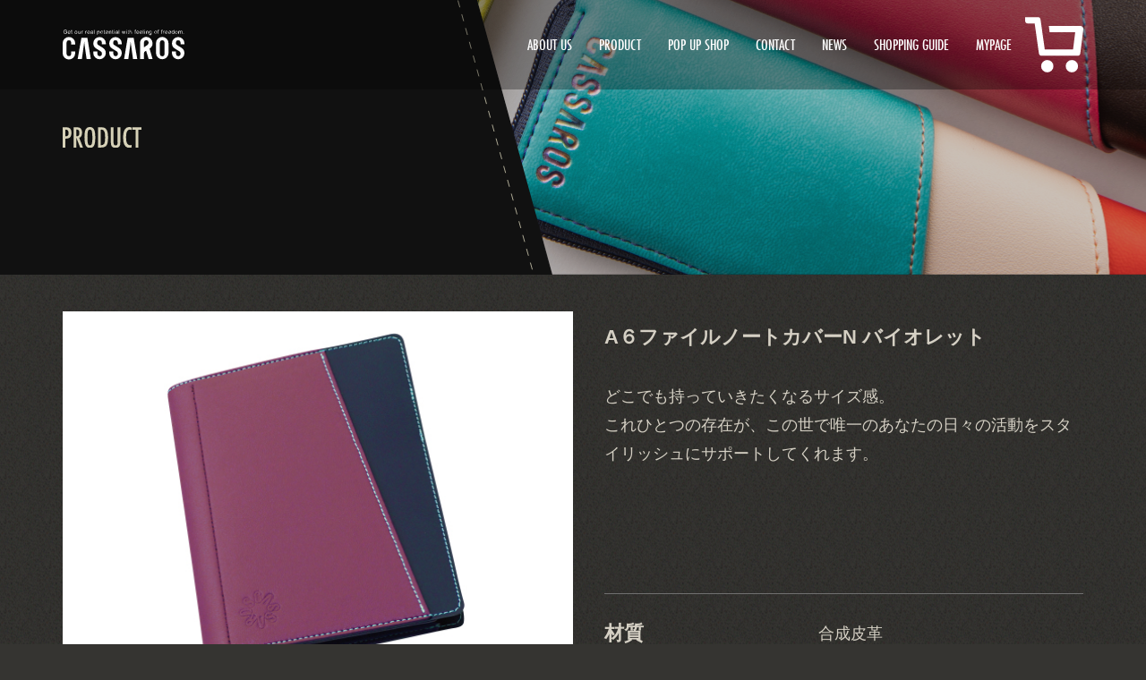

--- FILE ---
content_type: text/html; charset=UTF-8
request_url: https://www.cassaros.jp/filecover/309/
body_size: 5839
content:
<!DOCTYPE html>
<html>
<head>
    <title>A６ファイルノートカバーN バイオレット｜CASSAROS</title>
    <meta charset="utf-8">
    <meta name="viewport" content="width=device-width, initial-scale=1">
    <meta name="format-detection" content="telephone=no">
    <meta name="description" content="">
    <link rel="stylesheet" href="https://www.cassaros.jp/wp-content/themes/site/css/reset.css">
    <link rel="stylesheet" href="https://www.cassaros.jp/wp-content/themes/site/css/font.css">
    <link rel="stylesheet" href="https://www.cassaros.jp/wp-content/themes/site/css/slick.css">
    <link rel="stylesheet" href="https://www.cassaros.jp/wp-content/themes/site/css/slick-theme.css">
    <link rel="stylesheet" href="https://www.cassaros.jp/wp-content/themes/site/css/common.css">
                <meta name='robots' content='max-image-preview:large' />
	<style>img:is([sizes="auto" i], [sizes^="auto," i]) { contain-intrinsic-size: 3000px 1500px }</style>
			<script>
			var ajaxurl = 'https://www.cassaros.jp/wp-admin/admin-ajax.php'
		</script>
		<link rel='stylesheet' id='wp-block-library-css' href='https://www.cassaros.jp/wp-includes/css/dist/block-library/style.min.css?ver=6.8.3' type='text/css' media='all' />
<style id='classic-theme-styles-inline-css' type='text/css'>
/*! This file is auto-generated */
.wp-block-button__link{color:#fff;background-color:#32373c;border-radius:9999px;box-shadow:none;text-decoration:none;padding:calc(.667em + 2px) calc(1.333em + 2px);font-size:1.125em}.wp-block-file__button{background:#32373c;color:#fff;text-decoration:none}
</style>
<style id='global-styles-inline-css' type='text/css'>
:root{--wp--preset--aspect-ratio--square: 1;--wp--preset--aspect-ratio--4-3: 4/3;--wp--preset--aspect-ratio--3-4: 3/4;--wp--preset--aspect-ratio--3-2: 3/2;--wp--preset--aspect-ratio--2-3: 2/3;--wp--preset--aspect-ratio--16-9: 16/9;--wp--preset--aspect-ratio--9-16: 9/16;--wp--preset--color--black: #000000;--wp--preset--color--cyan-bluish-gray: #abb8c3;--wp--preset--color--white: #ffffff;--wp--preset--color--pale-pink: #f78da7;--wp--preset--color--vivid-red: #cf2e2e;--wp--preset--color--luminous-vivid-orange: #ff6900;--wp--preset--color--luminous-vivid-amber: #fcb900;--wp--preset--color--light-green-cyan: #7bdcb5;--wp--preset--color--vivid-green-cyan: #00d084;--wp--preset--color--pale-cyan-blue: #8ed1fc;--wp--preset--color--vivid-cyan-blue: #0693e3;--wp--preset--color--vivid-purple: #9b51e0;--wp--preset--gradient--vivid-cyan-blue-to-vivid-purple: linear-gradient(135deg,rgba(6,147,227,1) 0%,rgb(155,81,224) 100%);--wp--preset--gradient--light-green-cyan-to-vivid-green-cyan: linear-gradient(135deg,rgb(122,220,180) 0%,rgb(0,208,130) 100%);--wp--preset--gradient--luminous-vivid-amber-to-luminous-vivid-orange: linear-gradient(135deg,rgba(252,185,0,1) 0%,rgba(255,105,0,1) 100%);--wp--preset--gradient--luminous-vivid-orange-to-vivid-red: linear-gradient(135deg,rgba(255,105,0,1) 0%,rgb(207,46,46) 100%);--wp--preset--gradient--very-light-gray-to-cyan-bluish-gray: linear-gradient(135deg,rgb(238,238,238) 0%,rgb(169,184,195) 100%);--wp--preset--gradient--cool-to-warm-spectrum: linear-gradient(135deg,rgb(74,234,220) 0%,rgb(151,120,209) 20%,rgb(207,42,186) 40%,rgb(238,44,130) 60%,rgb(251,105,98) 80%,rgb(254,248,76) 100%);--wp--preset--gradient--blush-light-purple: linear-gradient(135deg,rgb(255,206,236) 0%,rgb(152,150,240) 100%);--wp--preset--gradient--blush-bordeaux: linear-gradient(135deg,rgb(254,205,165) 0%,rgb(254,45,45) 50%,rgb(107,0,62) 100%);--wp--preset--gradient--luminous-dusk: linear-gradient(135deg,rgb(255,203,112) 0%,rgb(199,81,192) 50%,rgb(65,88,208) 100%);--wp--preset--gradient--pale-ocean: linear-gradient(135deg,rgb(255,245,203) 0%,rgb(182,227,212) 50%,rgb(51,167,181) 100%);--wp--preset--gradient--electric-grass: linear-gradient(135deg,rgb(202,248,128) 0%,rgb(113,206,126) 100%);--wp--preset--gradient--midnight: linear-gradient(135deg,rgb(2,3,129) 0%,rgb(40,116,252) 100%);--wp--preset--font-size--small: 13px;--wp--preset--font-size--medium: 20px;--wp--preset--font-size--large: 36px;--wp--preset--font-size--x-large: 42px;--wp--preset--spacing--20: 0.44rem;--wp--preset--spacing--30: 0.67rem;--wp--preset--spacing--40: 1rem;--wp--preset--spacing--50: 1.5rem;--wp--preset--spacing--60: 2.25rem;--wp--preset--spacing--70: 3.38rem;--wp--preset--spacing--80: 5.06rem;--wp--preset--shadow--natural: 6px 6px 9px rgba(0, 0, 0, 0.2);--wp--preset--shadow--deep: 12px 12px 50px rgba(0, 0, 0, 0.4);--wp--preset--shadow--sharp: 6px 6px 0px rgba(0, 0, 0, 0.2);--wp--preset--shadow--outlined: 6px 6px 0px -3px rgba(255, 255, 255, 1), 6px 6px rgba(0, 0, 0, 1);--wp--preset--shadow--crisp: 6px 6px 0px rgba(0, 0, 0, 1);}:where(.is-layout-flex){gap: 0.5em;}:where(.is-layout-grid){gap: 0.5em;}body .is-layout-flex{display: flex;}.is-layout-flex{flex-wrap: wrap;align-items: center;}.is-layout-flex > :is(*, div){margin: 0;}body .is-layout-grid{display: grid;}.is-layout-grid > :is(*, div){margin: 0;}:where(.wp-block-columns.is-layout-flex){gap: 2em;}:where(.wp-block-columns.is-layout-grid){gap: 2em;}:where(.wp-block-post-template.is-layout-flex){gap: 1.25em;}:where(.wp-block-post-template.is-layout-grid){gap: 1.25em;}.has-black-color{color: var(--wp--preset--color--black) !important;}.has-cyan-bluish-gray-color{color: var(--wp--preset--color--cyan-bluish-gray) !important;}.has-white-color{color: var(--wp--preset--color--white) !important;}.has-pale-pink-color{color: var(--wp--preset--color--pale-pink) !important;}.has-vivid-red-color{color: var(--wp--preset--color--vivid-red) !important;}.has-luminous-vivid-orange-color{color: var(--wp--preset--color--luminous-vivid-orange) !important;}.has-luminous-vivid-amber-color{color: var(--wp--preset--color--luminous-vivid-amber) !important;}.has-light-green-cyan-color{color: var(--wp--preset--color--light-green-cyan) !important;}.has-vivid-green-cyan-color{color: var(--wp--preset--color--vivid-green-cyan) !important;}.has-pale-cyan-blue-color{color: var(--wp--preset--color--pale-cyan-blue) !important;}.has-vivid-cyan-blue-color{color: var(--wp--preset--color--vivid-cyan-blue) !important;}.has-vivid-purple-color{color: var(--wp--preset--color--vivid-purple) !important;}.has-black-background-color{background-color: var(--wp--preset--color--black) !important;}.has-cyan-bluish-gray-background-color{background-color: var(--wp--preset--color--cyan-bluish-gray) !important;}.has-white-background-color{background-color: var(--wp--preset--color--white) !important;}.has-pale-pink-background-color{background-color: var(--wp--preset--color--pale-pink) !important;}.has-vivid-red-background-color{background-color: var(--wp--preset--color--vivid-red) !important;}.has-luminous-vivid-orange-background-color{background-color: var(--wp--preset--color--luminous-vivid-orange) !important;}.has-luminous-vivid-amber-background-color{background-color: var(--wp--preset--color--luminous-vivid-amber) !important;}.has-light-green-cyan-background-color{background-color: var(--wp--preset--color--light-green-cyan) !important;}.has-vivid-green-cyan-background-color{background-color: var(--wp--preset--color--vivid-green-cyan) !important;}.has-pale-cyan-blue-background-color{background-color: var(--wp--preset--color--pale-cyan-blue) !important;}.has-vivid-cyan-blue-background-color{background-color: var(--wp--preset--color--vivid-cyan-blue) !important;}.has-vivid-purple-background-color{background-color: var(--wp--preset--color--vivid-purple) !important;}.has-black-border-color{border-color: var(--wp--preset--color--black) !important;}.has-cyan-bluish-gray-border-color{border-color: var(--wp--preset--color--cyan-bluish-gray) !important;}.has-white-border-color{border-color: var(--wp--preset--color--white) !important;}.has-pale-pink-border-color{border-color: var(--wp--preset--color--pale-pink) !important;}.has-vivid-red-border-color{border-color: var(--wp--preset--color--vivid-red) !important;}.has-luminous-vivid-orange-border-color{border-color: var(--wp--preset--color--luminous-vivid-orange) !important;}.has-luminous-vivid-amber-border-color{border-color: var(--wp--preset--color--luminous-vivid-amber) !important;}.has-light-green-cyan-border-color{border-color: var(--wp--preset--color--light-green-cyan) !important;}.has-vivid-green-cyan-border-color{border-color: var(--wp--preset--color--vivid-green-cyan) !important;}.has-pale-cyan-blue-border-color{border-color: var(--wp--preset--color--pale-cyan-blue) !important;}.has-vivid-cyan-blue-border-color{border-color: var(--wp--preset--color--vivid-cyan-blue) !important;}.has-vivid-purple-border-color{border-color: var(--wp--preset--color--vivid-purple) !important;}.has-vivid-cyan-blue-to-vivid-purple-gradient-background{background: var(--wp--preset--gradient--vivid-cyan-blue-to-vivid-purple) !important;}.has-light-green-cyan-to-vivid-green-cyan-gradient-background{background: var(--wp--preset--gradient--light-green-cyan-to-vivid-green-cyan) !important;}.has-luminous-vivid-amber-to-luminous-vivid-orange-gradient-background{background: var(--wp--preset--gradient--luminous-vivid-amber-to-luminous-vivid-orange) !important;}.has-luminous-vivid-orange-to-vivid-red-gradient-background{background: var(--wp--preset--gradient--luminous-vivid-orange-to-vivid-red) !important;}.has-very-light-gray-to-cyan-bluish-gray-gradient-background{background: var(--wp--preset--gradient--very-light-gray-to-cyan-bluish-gray) !important;}.has-cool-to-warm-spectrum-gradient-background{background: var(--wp--preset--gradient--cool-to-warm-spectrum) !important;}.has-blush-light-purple-gradient-background{background: var(--wp--preset--gradient--blush-light-purple) !important;}.has-blush-bordeaux-gradient-background{background: var(--wp--preset--gradient--blush-bordeaux) !important;}.has-luminous-dusk-gradient-background{background: var(--wp--preset--gradient--luminous-dusk) !important;}.has-pale-ocean-gradient-background{background: var(--wp--preset--gradient--pale-ocean) !important;}.has-electric-grass-gradient-background{background: var(--wp--preset--gradient--electric-grass) !important;}.has-midnight-gradient-background{background: var(--wp--preset--gradient--midnight) !important;}.has-small-font-size{font-size: var(--wp--preset--font-size--small) !important;}.has-medium-font-size{font-size: var(--wp--preset--font-size--medium) !important;}.has-large-font-size{font-size: var(--wp--preset--font-size--large) !important;}.has-x-large-font-size{font-size: var(--wp--preset--font-size--x-large) !important;}
:where(.wp-block-post-template.is-layout-flex){gap: 1.25em;}:where(.wp-block-post-template.is-layout-grid){gap: 1.25em;}
:where(.wp-block-columns.is-layout-flex){gap: 2em;}:where(.wp-block-columns.is-layout-grid){gap: 2em;}
:root :where(.wp-block-pullquote){font-size: 1.5em;line-height: 1.6;}
</style>
<link rel="https://api.w.org/" href="https://www.cassaros.jp/wp-json/" /><link rel="alternate" title="JSON" type="application/json" href="https://www.cassaros.jp/wp-json/wp/v2/posts/4033" /><link rel='shortlink' href='https://www.cassaros.jp/?p=4033' />
<link rel="alternate" title="oEmbed (JSON)" type="application/json+oembed" href="https://www.cassaros.jp/wp-json/oembed/1.0/embed?url=https%3A%2F%2Fwww.cassaros.jp%2Ffilecover%2F309%2F" />
<link rel="alternate" title="oEmbed (XML)" type="text/xml+oembed" href="https://www.cassaros.jp/wp-json/oembed/1.0/embed?url=https%3A%2F%2Fwww.cassaros.jp%2Ffilecover%2F309%2F&#038;format=xml" />
    <script src="https://ajax.googleapis.com/ajax/libs/jquery/3.4.1/jquery.min.js"></script>
    <script src="https://www.cassaros.jp/wp-content/themes/site/js/slick.min.js"></script>
    <script src="https://www.cassaros.jp/wp-content/themes/site/js/script.js"></script>
    <script>
      (function(d) {
        var config = {
          kitId: 'vtr1yrt',
          scriptTimeout: 3000,
          async: true
        },
        h=d.documentElement,t=setTimeout(function(){h.className=h.className.replace(/\bwf-loading\b/g,"")+" wf-inactive";},config.scriptTimeout),tk=d.createElement("script"),f=false,s=d.getElementsByTagName("script")[0],a;h.className+=" wf-loading";tk.src='https://use.typekit.net/'+config.kitId+'.js';tk.async=true;tk.onload=tk.onreadystatechange=function(){a=this.readyState;if(f||a&&a!="complete"&&a!="loaded")return;f=true;clearTimeout(t);try{Typekit.load(config)}catch(e){}};s.parentNode.insertBefore(tk,s)
      })(document);
    </script>
</head>
<body class="wp-singular post-template-default single single-post postid-4033 single-format-standard wp-theme-site mac chrome ">
    <header>
        <div class="headerWrap">
            <a class="headerWrap_logo pc" href="https://www.cassaros.jp/"><img src="https://www.cassaros.jp/wp-content/themes/site/images/logo.svg" alt="CASSAROS"></a>
            <div class="navBtn sp"><div class="navBtn_bd"></div></div>
            <a class="btnCart" href="https://cart.ec-sites.jp/cart_step/pc/kago/es_shop_id/3827/">
                <picture>
                    <source media="(max-width: 768px)" srcset="https://www.cassaros.jp/wp-content/themes/site/images/icon_cart_sp.svg">
                    <img src="https://www.cassaros.jp/wp-content/themes/site/images/icon_cart.svg" alt="cart">
                </picture>
            </a>
        </div>
        <nav class="navWrap">
            <div class="navWrap_conts">
                <a class="navWrapConts_link" href="https://www.cassaros.jp/about/">
                    <span class="navWrapLink_en">ABOUT US</span>
                    <span class="navWrapLink_jp">キャサロスについて</span>
                </a>
                <a class="navWrapConts_link" href="https://www.cassaros.jp/product/">
                    <span class="navWrapLink_en">PRODUCT</span>
                    <span class="navWrapLink_jp">商品情報</span>
                </a>
                <a class="navWrapConts_link" href="https://www.cassaros.jp/shop/">
                    <span class="navWrapLink_en">POP UP SHOP</span>
                    <span class="navWrapLink_jp">取り扱い店舗</span>
                </a>
                <a class="navWrapConts_link" href="https://www.cassaros.jp/contact/">
                    <span class="navWrapLink_en">CONTACT</span>
                    <span class="navWrapLink_jp">お問い合わせ</span>
                </a>
                <a class="navWrapConts_link" href="https://www.cassaros.jp/news/">
                    <span class="navWrapLink_en">NEWS</span>
                    <span class="navWrapLink_jp">お知らせ</span>
                </a>
                <a class="navWrapConts_link" href="https://www.cassaros.jp/guide/">
                    <span class="navWrapLink_en">SHOPPING GUIDE</span>
                    <span class="navWrapLink_jp">ショッピングガイド</span>
                </a>
                <a class="navWrapConts_link" href="https://cart.ec-sites.jp/sp_step/mypage/top/shid/3827/">
                    <span class="navWrapLink_en">MYPAGE</span>
                    <span class="navWrapLink_jp">マイページ</span>
                </a>
            </div>
        </nav>
    </header>
<main id="mainWrap">
    <div class="mainView lowerView product">
        <h1 class="mainView_wrap">
            <span class="mainViewWrap_catch">
                <img src="https://www.cassaros.jp/wp-content/themes/site/images/mainTxt_product.svg" alt="PRODUCT">
            </span>
        </h1>
    </div>
    <section id="productDtlSec" class="wrapConts">
        <div class="wrap productDtlWrap">
            <div class="relative">
            <div class="dtlWrap_img img2ndWrap slider"><img src="https://www.cassaros.jp/wp-content/uploads/2021/08/CAFNCA6-12-1.jpg" alt=""><img width="1200" height="1200" src="https://www.cassaros.jp/wp-content/uploads/2021/08/⑫バイオレット　内側.jpeg" class="attachment-full size-full" alt="" decoding="async" loading="lazy" srcset="https://www.cassaros.jp/wp-content/uploads/2021/08/⑫バイオレット　内側.jpeg 1200w, https://www.cassaros.jp/wp-content/uploads/2021/08/⑫バイオレット　内側-300x300.jpeg 300w, https://www.cassaros.jp/wp-content/uploads/2021/08/⑫バイオレット　内側-1024x1024.jpeg 1024w, https://www.cassaros.jp/wp-content/uploads/2021/08/⑫バイオレット　内側-150x150.jpeg 150w, https://www.cassaros.jp/wp-content/uploads/2021/08/⑫バイオレット　内側-768x768.jpeg 768w" sizes="auto, (max-width: 1200px) 100vw, 1200px" /></div><div class="info"><p>バイオレット</p><p></p></dt></dt></div></div>

            <dl class="dtlWrap_txtlist">
                <dt class="dtlWrapTxtlist_ttl"><h2>A６ファイルノートカバーN バイオレット</h2></dt>
                <dd class="dtlWrapTxtlist_txt">どこでも持っていきたくなるサイズ感。<br>これひとつの存在が、この世で唯一のあなたの日々の活動をスタイリッシュにサポートしてくれます。</dd>
                <dd class="dtlWrapTxtlist_dtlBox">
                    <div class="dtlWrapDtlBox_row">
                        <div class="dtlWrapRow_ttl">材質</div>
                        合成皮革                    </div>
                    <div class="dtlWrapDtlBox_row">
                        <div class="dtlWrapRow_ttl">サイズ</div>
                        <div class="dtlWrapRow_txt"> A6外寸天地160mm×小口126mm×背巾外寸30mm内寸20mm</div>
                    </div>
                    <div class="dtlWrapDtlBox_row">
                        <div class="dtlWrapRow_ttl">質量</div>
                        <div class="dtlWrapRow_txt"> 87.6g</div>
                    </div>
                    <div class="dtlWrapDtlBox_row">
                        <div class="dtlWrapRow_ttl">販売価格</div>
                        <div class="dtlWrapRow_txt">
                            <p>3,300円(税込)</p>
                        </div>
                    </div>
                </dd>
                <dd class="dtlWrapTxtlist_selectBox">
                    <form method="post" action="https://cart.ec-sites.jp/sp_step/pc/pk00/">
                    <div class="dtlWrapSelectBox_row">
                        <div class="dtlWrapSelectBoxRow_ttl">個数</div>
                        <div class="dtlWrapSelectBoxRow_select">
                            <div class="dtlWrapSelectBoxSelect_div">
                                <select name="es_item_qty" style="vertical-align:middle">
<option value="1">1</option>
<option value="2">2</option>
<option value="3">3</option>
<option value="4">4</option>
<option value="5">5</option>
<option value="6">6</option>
<option value="7">7</option>
<option value="8">8</option>
<option value="9">9</option>
<option value="10">10</option>
</select>
                            </div>
                        </div>
                        <div class="dtlWrapSelectBoxRow_cap">在庫数：5</div>
                    </div>
                    <button type="submit" class="dtlWrapSelectBox_add" name="es_submit" value="カゴに入れる">カートに追加</button>
                    <p class="dtlWrapSelectBox_cap">個数が在庫数を上回る場合カートに追加されません。</p>
                    <input type="hidden" name="es_charset" value="utf-8">
<input type="hidden" name="es_item_id" value="309"><input type="hidden" name="es_shop_id" value="3827"><input type="hidden" name="es_stock_attr_flag" value="2"></form>                </dd>
            </dl>
            <div class="dtlWrap_variation">
                                                <h2 class="dtlWrapVariation_ttl">COLOR VARIATION</h2>
                <!-- <div class="dtlWrapVariation_ttlsub">限定色</div> -->
                <ul class="dtlWrapVariation_lists">
                                                                <li class="dtlWrapLists_box">
                        <a href="https://www.cassaros.jp/filecover/298/">
                        <div class="dtlWrapListsBox_img"><img src="https://www.cassaros.jp/wp-content/uploads/2021/08/①表-3.jpeg" alt=""></div>
                        <div class="dtlWrapListsBox_ttl">ローズ                        <br></div></a>
                    </li>
                                                               <li class="dtlWrapLists_box">
                        <a href="https://www.cassaros.jp/filecover/299/">
                        <div class="dtlWrapListsBox_img"><img src="https://www.cassaros.jp/wp-content/uploads/2021/08/CAFNCA6-8-1.jpg" alt=""></div>
                        <div class="dtlWrapListsBox_ttl">キャロットオレンジ                        <br></div></a>
                    </li>
                                                               <li class="dtlWrapLists_box">
                        <a href="https://www.cassaros.jp/filecover/300/">
                        <div class="dtlWrapListsBox_img"><img src="https://www.cassaros.jp/wp-content/uploads/2021/08/2021-08-14-17.39のイメージ.jpg" alt=""></div>
                        <div class="dtlWrapListsBox_ttl">マスタード                        <br></div></a>
                    </li>
                                                               <li class="dtlWrapLists_box">
                        <a href="https://www.cassaros.jp/filecover/301/">
                        <div class="dtlWrapListsBox_img"><img src="https://www.cassaros.jp/wp-content/uploads/2021/08/CAFNCA6-4-1-1.jpg" alt=""></div>
                        <div class="dtlWrapListsBox_ttl">ボトルグリーン                        <br></div></a>
                    </li>
                                                               <li class="dtlWrapLists_box">
                        <a href="https://www.cassaros.jp/filecover/302/">
                        <div class="dtlWrapListsBox_img"><img src="https://www.cassaros.jp/wp-content/uploads/2021/08/CAFNCA6-5-1.jpg" alt=""></div>
                        <div class="dtlWrapListsBox_ttl">ミッドナイトブルー                        <br></div></a>
                    </li>
                                                               <li class="dtlWrapLists_box">
                        <a href="https://www.cassaros.jp/filecover/303/">
                        <div class="dtlWrapListsBox_img"><img src="https://www.cassaros.jp/wp-content/uploads/2021/08/CAFNCA6-6-1.jpg" alt=""></div>
                        <div class="dtlWrapListsBox_ttl">パープルネイビー                        <br></div></a>
                    </li>
                                                               <li class="dtlWrapLists_box">
                        <a href="https://www.cassaros.jp/filecover/304/">
                        <div class="dtlWrapListsBox_img"><img src="https://www.cassaros.jp/wp-content/uploads/2021/08/CAFNCA6-7-1.jpg" alt=""></div>
                        <div class="dtlWrapListsBox_ttl">ペッパーレッド                        <br></div></a>
                    </li>
                                                               <li class="dtlWrapLists_box">
                        <a href="https://www.cassaros.jp/filecover/305/">
                        <div class="dtlWrapListsBox_img"><img src="https://www.cassaros.jp/wp-content/uploads/2021/08/CAFNCA6-8-1.jpg" alt=""></div>
                        <div class="dtlWrapListsBox_ttl">オレンジ                        <br></div></a>
                    </li>
                                                               <li class="dtlWrapLists_box">
                        <a href="https://www.cassaros.jp/filecover/306/">
                        <div class="dtlWrapListsBox_img"><img src="https://www.cassaros.jp/wp-content/uploads/2021/08/CAFNCA6-9-1.jpg" alt=""></div>
                        <div class="dtlWrapListsBox_ttl">タイムイエロー                        <br></div></a>
                    </li>
                                                               <li class="dtlWrapLists_box">
                        <a href="https://www.cassaros.jp/filecover/307/">
                        <div class="dtlWrapListsBox_img"><img src="https://www.cassaros.jp/wp-content/uploads/2021/08/CAFNCA6-10-1.jpg" alt=""></div>
                        <div class="dtlWrapListsBox_ttl">エメラルドグリーン                        <br></div></a>
                    </li>
                                                               <li class="dtlWrapLists_box">
                        <a href="https://www.cassaros.jp/filecover/308/">
                        <div class="dtlWrapListsBox_img"><img src="https://www.cassaros.jp/wp-content/uploads/2021/08/CAFNCA6-11-1.jpg" alt=""></div>
                        <div class="dtlWrapListsBox_ttl">ターコイズブルー                        <br></div></a>
                    </li>
                                   </ul>
                            </div>
                        <div class="dtlWrap_dtltxt">
                <h2 class="dtlWrapDtltxt_ttl">商品詳細</h2>
                <ul class="dtlWrapDtltxt_lists">
                                                    <li class="dtlWrapDtltxtLists_box">
                        <div class="dtlWrapDtltxtBox_img"><img src="https://www.cassaros.jp/wp-content/uploads/2021/08/ｷﾞﾌﾄ袋Ｓ-60.jpg" alt=""></div>
                        <p class="dtlWrapDtltxtBox_txt">ラッピングサービスでは無く、お客様自身でラッピング頂くためのオリジナル巾着袋です。黒字の不織布にブランドロゴの箔押しが印象的。大切な方へのプレゼント・贈答品にぜひご利用ください。
<a href="https://www.cassaros.jp/gift/176-2/">※商品詳細へ※</a></p>
                    </li>
                                </ul>
            </div>
                    </div>
    </section>

            <p class="btnBack"><a href="https://www.cassaros.jp/filecover/">戻る</a></p>
    </main>
<footer>
    <div class="footerWrap">
        <a class="footerLogo" href="https://www.cassaros.jp/"><img src="https://www.cassaros.jp/wp-content/themes/site/images/logo.svg" alt="CASSAROS"></a>
        <p class="footerTxt">
            <span class="footerTxt_main">株式会社サニー</span>
            <span class="footerTxt_sub">〒545-0021
            <br>大阪市阿倍野区阪南町1丁目9番2号</span>
        </p>
        <nav class="footerNav">
            <a class="footerNav_link" href="https://cart.ec-sites.jp/cart_step/notice/trans/shop_id/3827/">特商法に基づく表記</a>
            <a class="footerNav_link" href="https://www.cassaros.jp/contact/">お問い合わせ</a>
            <a class="footerNav_link instagram" href="https://www.instagram.com/cassaros_jp/">Instagram</a>
			<a class="footerNav_link" href="https://maruni-jp.com/sdgs/" target="_blank" rel=”nofollow”>グループ企業でのSDGs活動</a>
            <a class="footerNav_link" href="https://www.cassaros.jp/guide/">ショッピングガイド</a>
            <a class="footerNav_link" href="https://cart.ec-sites.jp/sp_step/mypage/top/shid/3827/">Mypage</a>
        </nav>
    </div>
    <!-- <p id="cpyTxt">Copyright(c) ,2018 All Rights Reserved.</p> -->
    <p id="cpyTxt">Copyright(c) SUNNY,2018 All Rights Reserved.</p>
    <script type="speculationrules">
{"prefetch":[{"source":"document","where":{"and":[{"href_matches":"\/*"},{"not":{"href_matches":["\/wp-*.php","\/wp-admin\/*","\/wp-content\/uploads\/*","\/wp-content\/*","\/wp-content\/plugins\/*","\/wp-content\/themes\/site\/*","\/*\\?(.+)"]}},{"not":{"selector_matches":"a[rel~=\"nofollow\"]"}},{"not":{"selector_matches":".no-prefetch, .no-prefetch a"}}]},"eagerness":"conservative"}]}
</script>
</footer>
</body>
</html>

--- FILE ---
content_type: text/css
request_url: https://www.cassaros.jp/wp-content/themes/site/css/reset.css
body_size: 1539
content:
*, *::before, *::after {
    box-sizing:border-box
}
article, aside, figcaption, figure, footer, header, hgroup, main, nav, section  {
    display: block
}
body {
    margin: 0;
    min-height:100vh;
    font-family: -apple-system,BlinkMacSystemFont,"Segoe UI",Roboto,"Helvetica Neue",Arial,"Noto Sans",sans-serif,"Apple Color Emoji","Segoe UI Emoji","Segoe UI Symbol","Noto Color Emoji";
    font-size: 1rem;
    font-weight: 400;
    line-height: 1.5;
    color:  #212529;
    text-align: left;
    background-color: #fff;
    scroll-behavior: smooth;
    text-rendering: optimizeSpeed;
    -webkit-text-size-adjust: 100%;
    -moz-text-size-adjust: 100%;
    -ms-text-size-adjust: 100%;
    text-size-adjust: 100%;
}
[tabindex="-1"]:focus:not(:focus-visible) {
    outline: 0!important;
}
hr {
    box-sizing: content-box;
    height: 0;
    overflow: visible;
}
h1, h2, h3, h4, h5, h6 {
    margin-top: 0;
    margin-bottom: .5rem;
}
p {
    margin-top: 0;
    margin-bottom: 1rem;
}
abbr[data-original-title],
abbr[title] {
    text-decoration: underline;
    -webkit-text-decoration: underline dotted;
    text-decoration: underline dotted;
    cursor: help;
    border-bottom: 0;
    -webkit-text-decoration-skip-ink: none;
    text-decoration-skip-ink: none;
}
address {
    margin-bottom: 1rem;
    font-style: normal;
    line-height: inherit;
}
dl, ol, ul {
    margin-top: 0;
    margin-bottom: 1rem;
}
ol ol, ol ul, ul ol, ul ul {
    margin-bottom: 0;
}
ul, ol{
    padding:0;
    list-style: none;
}
dt {
    font-weight: 700;
}
dd {
    margin-bottom: .5rem;
    margin-left: 0;
}
blockquote {
    margin: 0 0 1rem;
}
b, strong {
    font-weight: bolder;
}
small {
    font-size: 80%;
}
sub, sup {
    position: relative;
    font-size: 75%;
    line-height: 0;
    vertical-align: baseline;
}
sub {
    bottom: -.25em;
}
sup {
    top: -.5em;
}
a {
    color: #007bff;
    text-decoration: none;
    background-color: transparent;
}
a:not([class]){
    text-decoration-skip-ink:auto;
}
a:hover {
    color: #0056b3;
    /*text-decoration: underline;*/
}
a:not([href]) {
    color: inherit;
    text-decoration: none;
}
a:not([href]):hover {
    color: inherit;
    text-decoration: none;
}
code, kbd, pre, samp {
    font-family: SFMono-Regular,Menlo,Monaco,Consolas,"Liberation Mono","Courier New",monospace;
    font-size: 1em;
}
pre {
    margin-top: 0;
    margin-bottom: 1rem;
    overflow: auto;
}
figure {
    margin: 0 0 1rem;
}
img {
    display: block;
    max-width: 100%;
    border-style: none;
}
svg {
    overflow: hidden;
    vertical-align: middle;
}
table {
    border-collapse: collapse;
}
caption {
    padding-top: .75rem;
    padding-bottom: .75rem;
    color: #6c757d;
    text-align: left;
    caption-side: bottom;
}
th {
    text-align: inherit;
}
label {
    display: inline-block;
    margin-bottom: .5rem;
}
button {
    border-radius: 0
}
button:focus {
    outline: 1px dotted;
    outline: 5px auto -webkit-focus-ring-color;
}
button, input, optgroup, select, textarea {
    margin: 0;
    font-family: inherit;
    font-size: inherit;
    line-height: inherit;
}
button, input {
    overflow: visible
}
button, select {
    text-transform: none
}
select {
    word-wrap: normal
}
[type=button], [type=reset], [type=submit], button {
    -webkit-appearance: button;
}
[type=button]:not(:disabled),
[type=reset]:not(:disabled),
[type=submit]:not(:disabled),
button:not(:disabled) {
    cursor: pointer;
}
[type=button]::-moz-focus-inner,
[type=reset]::-moz-focus-inner,
[type=submit]::-moz-focus-inner,
button::-moz-focus-inner {
    padding: 0;
    border-style: none;
}
input[type=checkbox], input[type=radio] {
    box-sizing: border-box;
    padding: 0;
}
input[type=date],
input[type=datetime-local],
input[type=month],
input[type=time] {
    -webkit-appearance: listbox;
}
textarea {
    overflow: auto;
    resize: vertical;
}
fieldset {
    min-width: 0;
    padding: 0;
    margin: 0;
    border: 0;
}
legend {
    display: block;
    width: 100%;
    max-width: 100%;
    padding: 0;
    margin-bottom: .5rem;
    font-size: 1.5rem;
    line-height: inherit;
    color: inherit;
    white-space: normal;
}
progress {
    vertical-align: baseline;
}
[type=number]::-webkit-inner-spin-button,
[type=number]::-webkit-outer-spin-button {
    height: auto
}
[type=search] {
    outline-offset: -2px;
    -webkit-appearance: none;
}
[type=search]::-webkit-search-decoration {
    -webkit-appearance: none;
}
::-webkit-file-upload-button {
    font: inherit;
    -webkit-appearance: button;
}
output {
    display: inline-block;
}
summary {
    display: list-item;
    cursor: pointer;
}
template {
    display: none;
}
[hidden] {
    display: none!important;
}

@media(prefers-reduced-motion:reduce){
    * {
        animation-duration: .01ms !important;
        animation-iteration-count: 1 !important;
        transition-duration: .01ms !important;
        scroll-behavior: auto !important
    }
}

--- FILE ---
content_type: text/css
request_url: https://www.cassaros.jp/wp-content/themes/site/css/font.css
body_size: 358
content:
@charset "utf-8";

/* YakuHanJP(Gothic) */
@font-face {
    font-family: YakuHanJP;
    font-style: normal;
    font-weight: 400;
    src:url(../fonts/YakuHanJP/YakuHanJP-Regular.eot);
    src: url("../fonts/YakuHanJP/YakuHanJP-Regular.woff2") format("woff2"),
    url("../fonts/YakuHanJP/YakuHanJP-Regular.woff") format("woff");
    font-display: swap;
}
@font-face {
    font-family: YakuHanJP;
    font-style: normal;
    font-weight: 700;
    src:url(../fonts/YakuHanJP/YakuHanJP-Bold.eot);
    src: url("../fonts/YakuHanJP/YakuHanJP-Bold.woff2") format("woff2"),
    url("../fonts/YakuHanJP/YakuHanJP-Bold.woff") format("woff");
    font-display: swap;
}
@font-face {
    font-family: YakuHanJP;
    font-style: normal;
    font-weight: 900;
    src:url(../fonts/YakuHanJP/YakuHanJP-Black.eot);
    src: url("../fonts/YakuHanJP/YakuHanJP-Black.woff2") format("woff2"),
    url("../fonts/YakuHanJP/YakuHanJP-Black.woff") format("woff");
    font-display: swap;
}

/* YakuHanMP(Mincho) */
@font-face {
    font-family: YakuHanMP;
    font-style: normal;
    font-weight: 400;
    src:url(../fonts/YakuHanMP/YakuHanMP-Black.eot);
    src: url("../fonts/YakuHanMP/YakuHanMP-Regular.woff2") format("woff2"),
    url("../fonts/YakuHanMP/YakuHanMP-Regular.woff") format("woff");
    font-display: swap;
}
@font-face {
    font-family: YakuHanMP;
    font-style: normal;
    font-weight: 700;
    src:url(../fonts/YakuHanMP/YakuHanMP-Black.eot);
    src: url("../fonts/YakuHanMP/YakuHanMP-Bold.woff2") format("woff2"),
    url("../fonts/YakuHanMP/YakuHanMP-Bold.woff") format("woff");
    font-display: swap;
}
@font-face {
    font-family: YakuHanMP;
    font-style: normal;
    font-weight: 900;
    src:url(../fonts/YakuHanMP/YakuHanMP-Black.eot);
    src: url("../fonts/YakuHanMP/YakuHanMP-Black.woff2") format("woff2"),
    url("../fonts/YakuHanMP/YakuHanMP-Black.woff") format("woff");
    font-display: swap;
}

/* IEだけに適応 */
_:lang(x)::-ms-backdrop, .selector {
    font-family: "Segoe UI", Meiryo, sans-serif;
}



@font-face {
    font-family: "Hiragino Kaku Gothic ProN";
    font-style: normal;
    font-weight: 600;
    src:url(../fonts/ヒラギノ角ゴ ProN W6.otf);
    font-display: swap;
}
@font-face {
    font-family: "Times New Roman";
    font-style: normal;
    font-weight: 700;
    src:url(../fonts/Times New Roman.ttf);
    font-display: swap;
}


--- FILE ---
content_type: text/css
request_url: https://www.cassaros.jp/wp-content/themes/site/css/slick.css
body_size: 878
content:
@charset 'UTF-8';
/* Slider */
.slick-slider
{
    position: relative;

    display: block;
    box-sizing: border-box;

    -webkit-user-select: none;
       -moz-user-select: none;
        -ms-user-select: none;
            user-select: none;

    -webkit-touch-callout: none;
    -khtml-user-select: none;
    -ms-touch-action: pan-y;
        touch-action: pan-y;
    -webkit-tap-highlight-color: transparent;
}

.slick-list
{
    position: relative;

    display: block;
    overflow: hidden;

    margin: 0;
    padding: 0;
}
.slick-list:focus
{
    outline: none;
}
.slick-list.dragging
{
    cursor: pointer;
    cursor: hand;
}

.slick-slider .slick-track,
.slick-slider .slick-list
{
    -webkit-transform: translate3d(0, 0, 0);
       -moz-transform: translate3d(0, 0, 0);
        -ms-transform: translate3d(0, 0, 0);
         -o-transform: translate3d(0, 0, 0);
            transform: translate3d(0, 0, 0);
}

.slick-track
{
    position: relative;
    top: 0;
    left: 0;

    display: block;
    margin-left: auto;
    margin-right: auto;
}
.slick-track:before,
.slick-track:after
{
    display: table;

    content: '';
}
.slick-track:after
{
    clear: both;
}
.slick-loading .slick-track
{
    visibility: hidden;
}

.slick-slide
{
    display: none;
    float: left;

    height: 100%;
    min-height: 1px;
}
[dir='rtl'] .slick-slide
{
    float: right;
}
.slick-slide img
{
    display: block;
}
.slick-slide.slick-loading img
{
    display: none;
}
.slick-slide.dragging img
{
    pointer-events: none;
}
.slick-initialized .slick-slide
{
    display: block;
}
.slick-loading .slick-slide
{
    visibility: hidden;
}
.slick-vertical .slick-slide
{
    display: block;

    height: auto;

    border: 1px solid transparent;
}
.slick-arrow.slick-hidden {
    display: none;
}


/* Slider */
.slick-loading .slick-list
{
    background: #fff url('./ajax-loader.gif') center center no-repeat;
}

/* Arrows */
.slick-prev,
.slick-next
{
    font-size: 0;
    line-height: 0;
    position: absolute;
    top: 50%;
    display: block;
    width: 58px;
    height: 127px;
    z-index: 1;
    padding: 0;
    -webkit-transform: translate(0, -50%);
    -ms-transform: translate(0, -50%);
    transform: translate(0, -50%);
    cursor: pointer;
    color: transparent;
    border: none;
    outline: none;
}
.slick-prev:hover,
.slick-prev:focus,
.slick-next:hover,
.slick-next:focus
{
    outline: none;
}


.slick-prev
{
    left: calc(50% - 630px);
    background: url(../images/arrow_green_left.svg) 0 0/contain no-repeat;
}

.slick-next
{
    right: calc(50% - 630px);
    background: url(../images/arrow_green_right.svg) 0 0/contain no-repeat;
}
.service .slick-prev
{
    background-image: url(../images/arrow_white_left.svg);
}
.service .slick-next
{
    background-image: url(../images/arrow_white_right.svg);
}

@media screen and (max-width: 1100px){
    .slick-prev,
    .slick-next
    {
        top: 27.467vw;
        width: 28.1px;
        height: 63.4px;
    }
    .slick-prev {
        left: 15px;
    }
    .slick-next {
        right: 15px;
    }
}
@media (max-width: 1024px) {
    .slick-prev,
    .slick-next
    {
        /*width: 40px;
        height: 40px;*/
    }


}
@media screen and (max-width: 480px){
    .slick-prev {
        left: 10px;
    }
    .slick-next {
        right: 10px;
    }
}

--- FILE ---
content_type: text/css
request_url: https://www.cassaros.jp/wp-content/themes/site/css/common.css
body_size: 7946
content:
@charset "utf-8";


@media screen and (max-width: 897px){
    .pc {
        display: none !important;
    }
}
@media screen and (min-width: 896px){
    .sp {
        display: none !important;
    }
}

/* /_/_/_/_/_/_/_/_/_/_/_/_/_/_/_/_/_/_/_/_/_/_/_/_
 SP
/_/_/_/_/_/_/_/_/_/_/_/_/_/_/_/_/_/_/_/_/_/_/_/_/_*/

/* common
----------------------------------------- */
html,
body {
    font-family: "Hiragino Kaku Gothic Std","Hiragino Sans",Meiryo,sans-serif;
}
html {
    overflow: auto;
    font-size: 1.334vw;
}
body {
    color: #000;
    font-size: 2.8em;
    line-height: 1.8;
    overflow: hidden;
    /*background-color: #444445;*/
    background-color: #353431;
}
a:hover {
    color: #fff;
    opacity: 0.7;
}


h1,
h2,
h3,
h4 {
    color: #fff;
}
h1 {
    font-size: 4.4rem;
    line-height: 5.6rem;
}
h2 {
    font-size: 3rem;
}
h3 {
    font-size: 2.8rem;
}
h4 {
    font-size: 2.4rem;
}

:root {
    --main-cor: #0052b4;
}
#mainWrap {
    overflow: hidden;
}


/* contents幅 */
.wrap,
.wrapS,
.wrapL {
    margin-right: auto;
    margin-left: auto;
}
.wrap {
    width: 100%;
    max-width: 1140px;
}
.wrapS {
    width: 100%;
    max-width: 700px;
}
.wrapL {
    width: 100%;
    max-width: 103rem;
}
.wrapConts {
    margin: 0 auto;
    padding: 0 4rem;
}

.lowerTxt p {
    color: #d5d0c4;
}

.f_tnr {
    font-family: "Times New Roman", serif;
}
.f_shuei {
    font-family: dnp-shuei-mincho-pr6, serif;
}




.ttlMain {
    margin-bottom: 2.4rem;
    font: 600 3.4rem/4.8rem a-otf-midashi-go-mb31-pr6n, sans-serif;
}
.cTtl {
    margin-bottom: 4.85rem;
    text-align: center;
}
.txtP {
    text-align: justify;
    text-align-last: left;
    line-height: 4.4rem;
}
.contactNotice {
    color: #ff0000;
}
.taC {
    text-align: center;
}
.listBox {
    padding: 3rem;
    color: #5f5f5f;
}
.listBox dt {
    font-size: 2.8rem;
    font-weight: 400;
}
.listBox li {
    padding: 1rem 0;
    font-size: 2.4rem;
    line-height: 3.6rem;
    list-style: none;
    border-bottom: 1px solid #808080;
}

main {
    background: url(../images/noise.png) 0 0/50px;
    animation: noise_anima 1s steps(10) infinite;
}
.home main {
    background: none;
}
.bgNoise {
    background-image: url(../images/noise.png);
    background-size: 50px;
    animation: noise_anima 1s steps(10) infinite;
}
.bgNoise_b {
    position: relative;
    z-index: 0;
}
.bgNoise_b::before {
    content: "";
    position: absolute;
    top: 0;
    left: 0;
    z-index: -1;
    width: 100%;
    height: 100%;
    background: url(../images/noise.png) 0 0/50px;
    animation: noise_anima 1s steps(10) infinite;
}
@keyframes noise_anima {
    from { background-position: 0 0; }
    to { background-position: 123px 456px; }
}

.btnBack {
    margin-top: 20px;
}
.btnBack a {
    color: #f7f7f7;
    font-size: 2.1rem;
    line-height: 1;
    display: flex;
    justify-content: center;
    align-items: center;
    margin: 0 auto 7.5rem;
    width: 48.3rem;
    height: 7.9rem;
    border: .2rem solid #fff;
    border-radius: 100px;
}



/* header
----------------------------------------- */
header {
    position: absolute;
    top: 0;
    left: 0;
    z-index: 10;
    padding: 3.1rem 4rem 0;
    width: 100%;
    height: 9rem;
}
header#on {
    background-color: var(--main-cor);
    transition: .4s background-color;
}
header img {
    display: block;
    height: 100%;
}
.headerWrap {
    display: flex;
    justify-content: space-between;
    align-items: center;
    height: 100%;
}
.headerWrap_logo {
    position: absolute;
    top: 0;
    left: 0;
    width: 9rem;
    height: 9rem;
}
.headerWrap_logoTxt {
    margin-left: 7.28rem;
    width: 32.354rem;
}
.navBtn {
    position: relative;
    width: 4.9rem;
    height: 3.9rem;
    cursor: pointer;
    transition: .2s;
}
header#on::before {
    content: "";
    position: absolute;
    top: 0;
    left: 0;
    width: 100%;
    height: 12.1rem;
    background-color: #111;
}
#on .navBtn {
    transition: .4s;
}
.navBtn_bd,
.navBtn_bd::before,
.navBtn_bd::after,
#on .navBtn_bd::before,
#on .navBtn_bd::after {
    width: 100%;
    height: .7rem;
    border-radius: 100px;
}
.navBtn_bd,
.navBtn_bd::before,
.navBtn_bd::after {
    position: absolute;
    left: 50%;
    background-color: rgba(255,255,255,.74);
    transition: .2s;
}
#on .navBtn_bd,
#on .navBtn_bd::before,
#on .navBtn_bd::after {
    transition: .4s;
}
.navBtn_bd {
    transform: translate(-50%,-50%);
    top: 50%;
}
.navBtn_bd::before,
.navBtn_bd::after {
    content: "";
    transform: translateX(-50%);
}
.navBtn_bd::before {
    top: calc(50% + -1.9rem);
}
.navBtn_bd::after {
    top: calc(50% + 1.3rem);
}
#on .navBtn_bd {
    width: 0;
    height: 0;
}
#on .navBtn_bd::before,
#on .navBtn_bd::after {
    top: 50%;
    width: 4.735rem;
}
#on .navBtn_bd::before {
    transform: translate(-50%,-50%) rotate(45deg);
}
#on .navBtn_bd::after {
    transform: translate(-50%,-50%) rotate(-45deg);
}
.btnCart {
    width: 6.5rem;
    height: 6.5rem;
}


/* navWrap
----------------------------------------- */
.navWrap {
    position: absolute;
    transform: translateY(-100%);
    top: 0;
    left: 0;
    z-index: -1;
    width: 100%;
    padding-top: 12.1rem;
    background-color: #353431;
    transition: opacity .2s;
    opacity: 0;
}
#on .navWrap {
    transform: translateY(0);
    opacity: 1;
    transition: opacity .4s;
}
.navWrap_conts {
    text-align: center;
}
.navWrapConts_link {
    display: flex;
    align-items: center;
    padding: 0 4rem;
    width: 100%;
    height: 14rem;
    color: #d5d0c4;
    line-height: 1;
    border-bottom: .2rem solid rgba(106,96,81,.5);
}
.navWrapConts_link:first-of-type {
    border-top: .2rem solid rgba(106,96,81,.5);
}

.navWrapLink_en {
    padding-right: 2rem;
    font: 500 3rem/1 futura-pt-condensed, sans-serif;
}
.navWrapLink_jp {
    font-size: 2.2rem;
    line-height: 1;
}


/* main view
----------------------------------------- */
.mainView {
    position: relative;
    padding: 0 3.9rem;
    background: url(../images/mainBg_line.svg) 16.95rem 0 no-repeat,#111;
}
.mainView::after {
    content: "";
    position: absolute;
    top: 0;
    right: 0;
    z-index: 0;
}
.mainView span,
.mainView span img {
    display: block;
    width: 100%;
}
.mainView span img {
    width: 100%;
}
.mainView_wrap {
    display: flex;
    flex-direction: column;
    align-items: center;
    justify-content: center;
    margin-bottom: 0;
    height: 100%;
}


.mainView.top {
    height: 102.7rem;
}
.mainView.top::after {
    z-index: 1;
    width: 55.7rem;
    height: 123.5rem;
    background: url(../images/mainBg_top_bg.png) 100% 0/contain no-repeat;
}
.top .mainView_wrap {
    position: relative;
    z-index: 2;
}
.top .mainViewWrap_img {
    position: relative;
    z-index: 2;
    margin-bottom: 3.75rem;
    width: 45.652rem;
}
.top .mainViewWrap_catch {
    position: absolute;
    bottom: 9.61rem;
    left: 0;
    z-index: 2;
    width: 31.286rem;
}
#aboutSec {
    position: relative;
    padding-top: 20.7rem;
    padding-bottom: 9.4rem;
    background: url(../images/topBgR_sp.svg) 100% 0/27.3rem auto no-repeat;
}
#aboutSec::after {
    content: "";
    position: absolute;
    top: 0;
    left: 0;
    width: 100%;
    height: 100%;
        background: url(../images/noise.png) 0 0/50px;
    animation: noise_anima 1s steps(10) infinite;
}
.aboutCont {
    position: relative;
    margin-bottom: 15.98rem;
    padding: 0 6.7rem 5.4rem 8.67rem;
    width: 58.5rem;
    color: #d5d0c4;
    background-color: rgba(17,17,17,.8);
}
.aboutCont::before {
    content: "";
    position: absolute;
    z-index: 1;
    background: 0 0/contain no-repeat;
}
.aboutCont.contR {
    margin-left: auto;
}
.aboutCont.contL {
    margin-right: auto;
}
.aboutCont.cont1 {
    padding-top: 31.11rem;
}
.aboutCont.cont1::before {
    top: -13.48rem;
    left: -9.6rem;
    width: 53.4rem;
    height: 40.5rem;
    background-image: url(../images/aboutCont1.png);
}
.aboutCont.cont2 {
    padding-top: 35.31rem;
}
.aboutCont.cont2::before {
    top: -10.8rem;
    right: -13rem;
    width: 62.7rem;
    height: 46rem;
    background-image: url(../images/aboutCont2.png);
}
.aboutCont.cont3 {
    margin-bottom: 0;
    padding-top: 34.1rem;
}
.aboutCont.cont3::before {
    top: -12.5rem;
    left: -16.5rem;
    width: 68.8rem;
    height: 45.4rem;
    background-image: url(../images/aboutCont3.png);
}
.aboutCont::before {
    opacity: 0;
    transition:
        opacity .2s linear,
        transform .6s ease-out;
}
.aboutCont.contR::before {
    transform: translateX(-100%);
}
.aboutCont.contL::before {
    transform: translateX(100%);
}
.aboutCont[data-loaded="true"]::before {
    transform: translate(0);
    opacity: 1;
}
.aboutCont_ttl,
.aboutCont_txt {
    position: relative;
    z-index: 1;
}
.aboutCont_ttl {
    margin-bottom: 2.4rem;
    font-size: 3.3rem;
    line-height: 1.4;
}
.aboutCont_txt {
    font-size: 2.2rem;
}
.lineupTtl {
    display: flex;
    justify-content: center;
    align-items: center;
    margin-bottom: 0;
    height: 31.4rem;
    background: url(../images/lineupTtl_bg.png) 0 0/contain no-repeat;
}
.lineupTtl img {
    width: 12.2rem;
}


.lower .mainView {
    background-image: url(../images/underlayer_header_sp.jpg);
}


/* lower
----------------------------------------- */
.lowerSec {
    padding-top: 8.1rem;
    padding-bottom: 15rem;
}
.mainView.lowerView {
    height: 30.7rem;
    background-position: 19.65rem 0;
}
.mainView.lowerView::after {
    width: 53.4rem;
    height: 100%;
    background: url(../images/mainBg_lower.png) 0 0/auto 100% no-repeat;
}
.lowerView .mainView_wrap {
    flex-direction: row;
    justify-content: flex-start;
    align-items: center;
}


/* About
----------------------------------------- */
.about .mainViewWrap_catch {
    width: 9.294rem;
}
#aboutLead {
    display: flex;
    justify-content: center;
    align-items: center;
    height: 57.7rem;
    background: url(../images/aboutLead_bg.png) 50% 0/contain no-repeat;
}
#aboutLead p {
    color: #fff;
    text-align: center;
    font-weight: bold;
    line-height: 2.1;
}
#aboutTxt {
    padding-top: 6.7rem;
    padding-bottom: 6.2rem;
}
#aboutTxt p:not(:last-of-type) {
    margin-bottom: 2.5rem;
}
#cassarosSec {
    padding-top: 5.07rem;
    padding-bottom: 5.27rem;
    color: #383838;
    background-color: #d5d0c4;
}
#cassarosSec p {
    color: #383838;
}
.cassarosBox {
    position: relative;
    z-index: 1;
    padding: 7.61rem 5.2rem 7.41rem;
    background-color: #eae7e1;
}
.cassarosBoxRow_logo {
    margin: 0 auto 7.51rem;
    width: 40.938rem;
}
.cassarosBoxRow_ttl {
    margin-bottom: 3rem;
    line-height: 1;
}
.cassarosBoxRow_ttl:last-of-type {
    margin-bottom: 12rem;
}
.cassarosBoxRow_ttl span {
    display: block;
    text-align: center;
}
.cassarosBoxTtl_en {
    margin-bottom: .5rem;
    font-size: 2.6rem;
    font-weight: bold;
}
.cassarosBox_row.btm {
    padding: 3.95rem 0 7.77rem;
    border-top: 1px solid #444443;
    border-bottom: 1px solid #444443;
}
.cassarosBoxRow_dtl {
    margin-bottom: 5.75rem;
}
.cassarosBoxRow_dtl.btm {
    padding-top: 6.85rem;
    background: linear-gradient(to right, #444443, #444443 3px, transparent 3px, transparent 8px) 0 0/8px 1px repeat-x;
}
.cassarosBoxDtl_ttl {
    margin-bottom: 7rem;
    line-height: 1;
}
.cassarosBoxDtl_ttl span {
    display: block;
    text-align: center;
}
.cassarosBoxTtl_main {
    margin-bottom: .5rem;
}
.cassarosBoxTtl_sub {
    font-size: 2rem;
    font-weight: normal;
}
.cassarosBoxDtl_txt {
    margin-bottom: 0;
}
#dtlSec {
    padding-top: 12rem;
}
.dtlBox {
    position: relative;
    margin: 0 0 14.6rem auto;
    padding: 30.5rem 3.8rem 4rem;
    width: 64rem;
}
.dtlBox.contL {
    color: #383838;
    background-color: #d5d0c4;
}
.dtlBox.contR {
    color: #d5d0c4;
    background-color: #000;
}
.dtlBox.cont4 {
    margin-bottom: 8rem;
}
.dtlBox::before {
    content: "";
    position: absolute;
    top: -4.6rem;
    right: 1.6rem;
    width: 65.4rem;
    height: 31.4rem;
    background: 0 0/contain no-repeat;
}
.dtlBox.cont1::before {
    background-image: url(../images/aboutDtl_cont1.png);
}
.dtlBox.cont2::before {
    background-image: url(../images/aboutDtl_cont2.png);
}
.dtlBox.cont3::before {
    background-image: url(../images/aboutDtl_cont3.png);
}
.dtlBox.cont4::before {
    background-image: url(../images/aboutDtl_cont4.png);
}
.dtlBox_ttl {
    margin-bottom: 3.2rem;
}



/* Shop
----------------------------------------- */
.shop .mainViewWrap_catch {
    width: 12.8rem;
}
.shopTtl {
    margin-bottom: 7.75rem;
    text-align: center;
    font-family: dnp-shuei-mincho-pr6, serif;
    line-height: 1;
}
.shopRow {
    border-top: .1rem solid #d5d0C4;
}
.shopRow:last-of-type {
    border-bottom: .1rem solid #d5d0C4;
}
.shopRow_ttl {
    padding: 6rem 0;
    font: 400 2.8rem/1 dnp-shuei-mincho-pr6, serif;
}
.shopRow_conts {
    padding: 4.6rem 0;
    background: linear-gradient(to right, #d5d0c4, #d5d0c4 3px, transparent 3px, transparent 8px) 0 0/8px 1px repeat-x;
}
.shopRow_conts > * {
    font-size: 2.8rem;
    line-height: 1.3;
}
.shopRowConts_ttl,
.shopRowConts_address {
    margin-bottom: 2rem;
}
.shopRowConts_zip {
    margin-bottom: .8rem;
}
.shopRowConts_ttl,
.shopRowConts_tel {
    font-weight: bold;
}
.shopRowConts_tel {
    margin-bottom: 0;
}


/* news
----------------------------------------- */
.news .mainViewWrap_catch {
    width: 5.168rem;
}
.newsRow {
    padding-bottom: 2.2rem;
    margin-bottom: 4.2rem;
    color: #d5d0c4;
    border-bottom: .2rem solid #6a6051;
}
.newsRow_date {
    font: bold 2.5rem/1 dnp-shuei-mincho-pr6, serif;
}
.newsRow_ttl {
    margin-bottom: 2.8rem;
    color: #d5d0c4;
    font-family: dnp-shuei-mincho-pr6, serif;
    line-height: 1.4;
}


/* product
----------------------------------------- */
.product .mainViewWrap_catch {
    width: 8.8rem;
}
.productWrap {
    display: flex;
    flex-wrap: wrap;
}
.productBox {
    display: grid;
    grid-template-rows: 33.5rem 1fr;
    padding: 2.1rem;
    width: 50%;
    height: 44.9rem;
    color: inherit;
    border: .1rem solid #707070;
    background: url(../images/productBox_bg.svg) 50% 50%/calc( 100% - (1.8rem * 2) ) no-repeat,#d5d0c4;
}
.productBox.catChild {
    background-image: url(../images/productBox_bg-w.svg);
}
.productBox:hover {
    color: inherit;
}
.productBox_img {
    display: flex;
    align-items: center;
    justify-content: center;
    overflow: hidden;
}
.productBox_img img {
    max-width: 90%
}
.productBox_ttl {
    text-align: center;
    font-size: 2.1rem;
    font-weight: bold;
    line-height: 1.4;
}


/* Product
----------------------------------------- */
#productDtlSec {
    padding-top: 5rem;
    padding-bottom: 10.7rem;
}
#productDtlSec * {
    color: #d5d0c4;
}
#productDtlSec img {
    margin-right: auto;
    margin-left: auto;
}
.dtlWrap_img {
    display: flex;
    align-items: center;
    margin-bottom: 4.4rem;
    width: 100%;
    height: 64.4rem;
    background-color: #fff;
    /* overflow: hidden; */
}

.img2ndWrap {
    position: relative;
    padding: 0;
}
.img2ndWrap img:nth-of-type(2) {
    position: absolute;
    display: none;
}
.img2ndWrap:hover img:nth-of-type(2) {
    display: block;
    height: auto;
}
.dtlWrapTxtlist_ttl {
    margin-bottom: 3.8rem;
}
.dtlWrapTxtlist_ttl h2 {
    font-size: 2.9rem;
    font-weight: bold;
}
.dtlWrapTxtlist_txt {
    margin-bottom: 10rem;
}
.dtlWrapTxtlist_dtlBox {
    margin-bottom: 7.7rem;
    border-top: .1rem solid #707070;
    border-bottom: .1rem solid #707070;
}
.dtlWrapDtlBox_row:not(:last-of-type) {
    border-bottom: .1rem solid #d5d0c4;
}
.dtlWrapDtlBox_row {
    display: grid;
    grid-template-columns: repeat(2,50%);
    align-items: center;
    padding: 2.8rem 0;
}
.dtlWrapRow_ttl {
    align-self: flex-start;
    font-size: 2.6rem;
    font-weight: bold;
}
.dtlWrapTxtlist_selectBox {
    margin-bottom: 6.8rem;
    padding: 4.4rem;
    border: .1rem solid #d2cdc1;
}
.dtlWrapSelectBox_row {
    display: grid;
    grid-template-columns: 1fr 32.9rem;
    align-items: center;
    justify-content: space-between;
}
.dtlWrapSelectBox_row:not(:last-of-type) {
    margin-bottom: 3.4rem;
}
.dtlWrapSelectBoxRow_ttl {
    grid-row: 1;
    grid-column: 1;
}
.dtlWrapSelectBoxRow_select {
    grid-row: 1;
    grid-column: 2;
}
.dtlWrapSelectBoxSelect_div {
    position: relative;
    height: 5.4rem;
}
.dtlWrapSelectBoxSelect_div::after {
    content: "";
    position: absolute;
    transform: translateY(-50%);
    top: 50%;
    right: 3rem;
    border: 1rem solid transparent;
    border-top: 1.7rem solid #aba79d;
    border-bottom: 0;
}
.dtlWrapSelectBoxRow_select select {
    position: relative;
    display: flex;
    align-items: center;
    padding: 0 2.4rem;
    width: 100%;
    height: 100%;
    font-size: 2.6rem;
    text-overflow: ellipsis;
    outline: none;
    background: transparent;
    background-image: none;
    box-shadow: none;
    cursor: pointer;
    -webkit-appearance: none;
    appearance: none;
    border: 1px solid #d2cdc1;
    background-color: #434343;
}
.dtlWrapSelectBoxRow_cap {
    grid-row: 2;
    grid-column: 2;
    margin-top: 1.8rem;
    margin-bottom: 4.3rem;
    line-height: 1;
}
#productDtlSec .dtlWrapSelectBox_add {
    color: #353431;
}
.dtlWrapSelectBox_add {
    display: flex;
    align-items: center;
    justify-content: center;
    margin-bottom: 1rem;
    width: 100%;
    height: 8.9rem;
    font-size: 3rem;
    font-weight: bold;
    border: .1rem solid #707070;
    background-color: #d5d0c4;
}
.dtlWrapSelectBox_add::before {
    content: "";
    margin-right: 1.1rem;
    width: 3.5rem;
    height: 3.5rem;
    background: url(../images/icon_cartBtn.svg) 0 0/contain no-repeat;
}
.dtlWrapSelectBox_cap {
    text-align: center;
}
.dtlWrap_variation {
    margin-bottom: 6.8rem;
}
.dtlWrapVariation_ttl {
    margin-bottom: 5.2rem;
    padding-bottom: .8rem;
    text-align: center;
    font-size: 3.3rem;
    line-height: 1;
    border-bottom: .2rem solid #d5d0c4;
}
.dtlWrapVariation_ttlsub {
    margin-bottom: 2.8rem;
    font-size: 2.6rem;
    line-height: 1;
}
.dtlWrapVariation_lists {
    display: flex;
    flex-wrap: wrap;
    margin-bottom: 4.3rem;
}
.dtlWrapLists_box {
    width: calc( (100% - (3.1rem * 2)) / 3 );
}
.dtlWrapLists_box:not(:nth-of-type(3n)) {
    margin-right: 3.1rem;
}
.dtlWrapLists_box:not(:nth-last-of-type(-n+3)) {
    margin-bottom: 3.3rem;
}
.dtlWrapLists_box a {
	display: block;
}
.dtlWrapListsBox_img {
    margin-bottom: .3rem;
    background-color: #fff;
	height: 70px;
}
.dtlWrapListsBox_img img {
    height: inherit;
    object-fit: cover;
}
.dtlWrapListsBox_ttl {
    text-align: center;
    font-size: 1.8rem;
    line-height: 1.2;
}
.dtlWrapDtltxt_ttl {
    margin-bottom: 5.2rem;
    padding-bottom: .8rem;
    text-align: center;
    font-size: 3.3rem;
    line-height: 1;
    border-bottom: .2rem solid #d5d0c4;
}
.dtlWrapDtltxtLists_box:not(:last-of-type) {
    margin-bottom: 7rem;
}
.dtlWrapDtltxtBox_img {
    margin-bottom: 2rem;
    background-color: #fff;
}
.dtlWrapDtltxtBox_txt {
    font-size: 2.2rem;
}


/* Shopping Guide
----------------------------------------- */
.guide .mainViewWrap_catch {
    width: 16.1rem;
}
#guideSec p,
#guideSec li {
    font-size: 2rem;
}
.deliveryFee {
    color: #d5d0c4;
    margin: 30px 0;
    border-bottom: .2rem solid #6a6051;
}
.deliveryFee li {
    display: flex;
}
.deliveryFee li span {
    display: inline-block;
}
.deliveryFee li span:nth-of-type(1) {
    flex-basis: 35%;
}
.deliveryFee li:nth-of-type(1) {
    margin-bottom: 10px;
}
#guideSec li.alert {
    font-size: 60%;
    margin-top: 5px;
}
.deliveryFee li:last-child {
    margin: 30px 0;
}


/* Contact
----------------------------------------- */
.contact .mainViewWrap_catch {
    width: 8.105rem;
}
.formCont_p {
    margin-bottom: 7.2rem;
    text-align: center;
    font-size: 2.7rem;
    font-family: dnp-shuei-mincho-pr6, serif;
}
.formTbl_row {
    margin-bottom: 5.2rem;
}
.formTbl_row.txtarea {
    margin-bottom: 2.1rem;
}
.formTbl_row input,
.formTbl_row textarea {
    padding: 1.1rem 1.2rem;
    width: 100%;
    color: #fff;
    font-size: 2.6rem;
    line-height: 1;
    border: 1px solid #CAC5BA;
    background-color: #434343;
}
.formTbl_row textarea {
    height: 34.2rem;
}
.confirmTtl {
    display: none;
    font-size: 2.6rem;
}
.formPrivacy {
    margin-bottom: 11.5rem;
}
.formPrivacy_check {
    display: flex;
    align-items: center;
    justify-content: center;
}
#policyCheck {
    display: none;
}
#policyCheck_label {
    position: relative;
    margin-right: 1.5rem;
    margin-bottom: 0;
    width: 3.4rem;
    height: 3.4rem;
    border: .2rem solid #707070;
    background-color: #fff;
}
#policyCheck_label::after {
    content: "";
    position: absolute;
    transform: translate(-50%,-50%) rotate(45deg);
    top: 41%;
    left: 50%;
    width: 1.6rem;
    height: 2.5rem;
    opacity: 0;
    border-right: .4rem solid #555;
    border-bottom: .4rem solid #555;
}
#policyCheck:checked + #policyCheck_label::after {
    opacity: 1;
}

.formPrivacy_check {
    color: #d5d0c4;
    font-size: 2.6rem;
}
.formPrivacy_check a {
    color: #d5d0c4;
    text-decoration: underline;
}
.formSubmit_row {
    display: flex;
    justify-content: center;
    padding: 0 2rem;
}
.formSubmit {
    display: flex;
    align-items: center;
    justify-content: center;
    width: 100%;
    max-width: 59rem;
    height: 7.3rem;
    color: #8e8e8e;
    font-size: 2.2rem;
    font-weight: bold;
    border: 1px solid #8e8e8e;
    border-radius: 100px;
    background: none;
    pointer-events: none;
}
.formSubmit.chk {
    color: #fff;
    border-color: #fff;
    pointer-events: auto;
}
.formSubmit.chk:hover {
    opacity: .8;
}
.formSubmit.back {
    margin-right: 3rem;
    color: #b1b1b1;
    background-color: #4E4E4E;
}
.mw_wp_form_complete {
    text-align: center;
}
.formThanks {
    margin: 6.9rem auto 7.5rem;
    padding: 4.5rem 0;
    border-top: .2rem solid #6a6051;
    border-bottom: .2rem solid #6a6051;
}
.formThanks_ttl {
    margin-bottom: 4rem;
    line-height: 1;
}
.formThanks_txt {
    margin-bottom: 0;
}
.formSubmit {
    margin: 0 auto;
}
.mw_wp_form_confirm .formSubmit_row {
    margin-top: 7.8rem;
}
.mw_wp_form_confirm {
    color: #d5d0c4;
}
.mw_wp_form_confirm .confirmTtl {
    display: block;
}


/* Policy
----------------------------------------- */
.policy.lowerView {
    background-image: url(../images/mainBg_policy_sp.png);
}
.policy.lowerView .mainViewWrap_catch {
    width: 27.544rem;
}
.policyConts {
    padding-top: 6.2rem;
    padding-bottom: 19.8rem;
}
.policyWrap {
    margin: 0 auto;
    max-width: 80rem;
}
.policyWrap h2 {
    margin-bottom: 3rem;
    padding-bottom: 2rem;
    border-bottom: 3px solid var(--main-cor);
}
.policyWrap p {
    margin-bottom: 4.3rem;
}


/* 404
----------------------------------------- */
.p404.lowerView {
    background-image: url(../images/mainBg_404_sp.png);
}
.p404.lowerView .mainViewWrap_catch {
    width: 42.169rem;
}
.p404Cont {
    padding-top: 6.2rem;
    padding-bottom: 19.8rem;
}
.p404Cont p {
    margin-bottom: 6.2rem;
}


/* footer
----------------------------------------- */
.footerWrap {
    padding-top: 9.23rem;
    height: 123.4rem;
    text-align: center;
    background: url(../images/footerBg.jpg) 0 0/contain no-repeat;
}
.footerLogo {
    display: block;
    margin: 0 auto 3.94rem;
    width: 39.06rem;
}
.footerTxt {
    margin-bottom: 6.8rem;
    color: #fff;
    font-size: 2rem;
    line-height: 1.2;
}
.footerTxt span {
    display: block;
}
.footerTxt_main {
    margin-bottom: .8rem;
}
.footerNav_link {
    display: flex;
    justify-content: center;
    align-items: center;
    margin: 0 auto 7.5rem;
    width: 48.3rem;
    height: 7.9rem;
    color: #fff;
    font-size: 2.1rem;
    border: .2rem solid #fff;
    border-radius: 100px;
}
.footerNav_link.instagram {
    padding-right: 4.8rem;
}
.footerNav_link.instagram::before {
    content: "";
    margin-right: 4.8rem;
    width: 1.8rem;
    height: 1.831rem;
    background: url(../images/icon_instagram.svg) 0 0/contain no-repeat;
}
#cpyTxt {
    display: flex;
    align-items: center;
    justify-content: center;
    margin-bottom: 0;
    height: 8.9rem;
    text-align: center;
    color: #d5d0c4;
    font-family: "Hiragino Kaku Gothic ProN", "Hiragino Sans", Meiryo, sans-serif;
    background-color: #000;
}

#productSec {
    padding-top: 6.1rem;
    padding-bottom: 5.7rem;
}

.productTtl{
    margin-bottom: 6rem;
    padding-bottom: 1.2rem;
    color: #d5d0c4;
    text-align: center;
    font-size: 3rem;
    line-height: 1;
    border-bottom: .2rem solid #fff;
}

/* /_/_/_/_/_/_/_/_/_/_/_/_/_/_/_/_/_/_/_/_/_/_/_/_
 PC
/_/_/_/_/_/_/_/_/_/_/_/_/_/_/_/_/_/_/_/_/_/_/_/_/_*/
@media screen and (min-width: 897px){

    /* common (@ 897px~ )
    ----------------------------------------- */
    html {
        font-size: .833vw;
    }
    body {
        font-size: 1.8em;
    }

    h1 {
        font-size: 3rem;
        line-height: 4.4rem;
    }
    h2 {
        font-size: 3rem;
    }
    h3 {
        font-size: 2.2rem;
    }
    h4 {
        font-size: 2rem;
    }

    .dtlBtnCol {
        display: flex;
        justify-content: space-between;
    }
    .dtlBtnCol .dtlBtn {
        margin-right: 0;
        margin-left: 0;
        transform: none;
    }
    .txtC_pc {
        text-align: center;
    }
    .ttlMain {
        margin-bottom: 2.2rem;
        font-size: 2.6rem;
        line-height: 4rem;
    }
    .txtP {
        line-height: 3.4rem;
    }
    .listBox dt {
        font-size: 1.7rem;
    }
    .listBox li {
        padding: .5rem 0;
        font-size: 1.5rem;
    }
    #mainWrap:not(.homeWrap) {
        padding-bottom: 10.2rem;
    }

    .btnBack {
        margin-top: 0;
    }


    /* headerWrap (@ 897px~ )
    ----------------------------------------- */
    header {
        -webkit-transform: translateX(-50%);
           -moz-transform: translateX(-50%);
            -ms-transform: translateX(-50%);
             -o-transform: translateX(-50%);
                transform: translateX(-50%);
        left: 50%;
        display: flex;
        justify-content: space-between;
        align-items: center;
        padding: 0;
        max-width: 114rem;
        height: 10rem;
    }
    header::before {
        content: "";
        position: absolute;
        -webkit-transform: translateX(-50%);
           -moz-transform: translateX(-50%);
            -ms-transform: translateX(-50%);
             -o-transform: translateX(-50%);
                transform: translateX(-50%);
        top: 0;
        left: 50%;
        width: 100vw;
        height: 10rem;
        background-color: rgba(0,0,0,.3);
    }


    /* nav (@ 897px~ )
    ----------------------------------------- */
    .navWrap {
        position: initial;
        transform: none;
        top: auto;
        left: auto;
        z-index: 1;
        margin: 0;
        padding: 0;
        width: auto;
        opacity: 1;
        transition: none;
        background: none;
    }
    .headerWrap {
        margin-left: 2rem;
        width: 13.6rem;
        height: 100%;
    }
    .headerWrap_logo {
        position: relative;
        top: auto;
        left: auto;
        width: 100%;
        height: auto;
    }
    .btnCart {
        position: absolute;
        -webkit-transform: translateY(-50%);
           -moz-transform: translateY(-50%);
            -ms-transform: translateY(-50%);
             -o-transform: translateY(-50%);
                transform: translateY(-50%);
        top: 50%;
        right: 2rem;
    }
    .navWrap_conts {
        display: flex;
        justify-content: flex-end;
        padding-right: 8rem;
    }
    .navWrapConts_link {
        padding: 0;
        width: auto;
        height: auto;
        color: #fff;
        border: 0 !important;
    }
    .navWrapConts_link:not(:last-of-type) {
        margin-right: 3rem;
    }
    .navWrapLink_en {
        padding-right: 0;
        font-size: 1.8rem;
    }
    .navWrapLink_jp {
        display: none;
    }


    /* top (@ 897px~ )
    ----------------------------------------- */
    .mainView {
        align-items: center;
        height: 70rem;
    }
    .mainView_wrap {
        margin: 0 auto;
        max-width: 114rem;
    }
    .mainView.top .mainViewWrap_catch {
        bottom: 9rem;
        width: 35.6rem;
    }
    .mainView.top .mainViewWrap_img {
        width: 57.9rem;
    }
    .mainView.top {
        height: 96rem;
        background-image: unset;
    }
    .mainView.top::after {
        width: 96.25rem;
        height: 106.4rem;
        background-image: url(../images/mainBg_top_bg_pc.png);
    }

    .topSec {
        padding-top: 10rem;
        padding-bottom: 10.25rem;
    }
    .topTtl {
        margin-bottom: 5.5rem;
    }
    .topTtl_en {
        margin-bottom: 1.4rem;
        font-size: 6.5rem;
    }
    .topTtl_jp {
        /*letter-spacing: .3rem;*/
    }
    .topTxt {
        margin-bottom: 5rem;
    }
    #aboutSec {
        padding-top: 10.3rem;
        padding-bottom: 17.2rem;
        background: url(../images/topBgR.svg) 100% 10.3rem/59.9rem auto no-repeat;
    }
    #aboutSec .aboutCont {
        display: flex;
        flex-direction: column;
        justify-content: center;
        padding: 13.9rem 4.8rem;
        width: calc( 100% - 24rem );
    }
    #aboutSec .aboutCont.cont1 {
        padding-left: 55.8rem;
    }
    .aboutCont.cont1::before {
        top: -5.6rem;
        left: -16.9rem;
        width: 70rem;
        height: 52rem;
    }
    #aboutSec .aboutCont.cont2 {
        align-items: flex-end;
        padding-right: 55rem;
    }
    .aboutCont.cont2::before {
        top: -5.5rem;
        right: -19.3rem;
        width: 71rem;
        height: 57rem;
    }
    #aboutSec .aboutCont.cont3 {
        padding-left: 55.8rem;
    }
    .aboutCont.cont3::before {
        top: -4.4rem;
        left: -26rem;
        width: 79.1rem;
        height: 51.5rem;
    }
    .aboutCont_ttl {
        font-size: 2.8rem;
    }
    .aboutCont_txt {
        font-size: 1.7rem;
    }
    .aboutCont.cont2 .aboutCont_txt {
        -webkit-font-feature-settings: "halt";
        font-feature-settings: "halt";
    }
    .home .productWrap {
        margin-right: auto;
        margin-left: auto;
        max-width: 128rem;
    }
    .lineupTtl {
        background: url(../images/lineupTtl_bg_pc.png) 50% 0/auto 100% no-repeat;
    }
    #lineupSec .productBox {
        grid-template-rows: 31rem 1fr;
        width: calc( 100% / 4 );
        height: 38.2rem;
    }
    #lineupSec .productBox_ttl {
        font-size: 1.7rem;
    }


    /* lower
    ----------------------------------------- */
    .lowerSec {
        padding-top: 8.1rem;
        padding-bottom: 8rem;
    }
    #mainWrap.lower {
        padding-bottom: 10.2rem;
    }
    #mainWrap.lower + footer {
        padding-top: 0;
    }
    .mainView.lowerView {
        background: #111;
    }
    .mainView.lowerView::after {
        width: 76.95rem;
        background-image: url(../images/mainBg_lower_pc.png);
    }


    /* About
    ----------------------------------------- */
    #aboutLead {
        height: 44.2rem;
        background: url(../images/aboutLead_bg_pc.png) 50% 50%/auto 100% no-repeat;
    }
    #aboutLead p {
        font-size: 2rem;
        line-height: 2.6;
    }
    #cassarosSec {
        padding-top: 7.1rem;
        padding-bottom: 7.8rem;
    }
    .cassarosBox {
        margin-right: auto;
        margin-left: auto;
        padding: 6.1rem 5.5rem;
        max-width: 114rem;
    }
    .cassarosBox_row:not(.btm) {
        display: grid;
        grid-template-rows: repeat(2,auto);
        grid-template-columns: repeat(2,1fr);
    }
    .cassarosBoxRow_logo {
        grid-column: 1 / 3;
        margin-bottom: 3.3rem;
        padding-right: 3.9rem;
    }
    .cassarosBoxRow_ttl {
        font-size: 2rem;
    }
    .cassarosBoxRow_ttl:nth-of-type(n) {
        margin-bottom: 4.6rem;
    }
    .cassarosBoxRow_ttl:first-of-type {
        margin-right: 4.4rem;
        margin-left: auto;
    }
    .cassarosBoxRow_ttl:last-of-type {
        margin-right: auto;
        margin-left: 4.4rem;
    }
    .cassarosBoxTtl_en {
        margin-bottom: 1.4rem;
    }
    .cassarosBox_row.btm {
        padding: 4.3rem 0 2.6rem;
    }
    .cassarosBoxRow_dtl {
        display: flex;
        align-items: center;
        margin: 0 auto 3.57rem;
        width: 91rem;
    }
    .cassarosBoxRow_dtl.btm {
        margin-bottom: 0;
        padding-top: 2.7rem;
    }
    .cassarosBoxDtl_ttl {
        margin: 0 11.4rem 0 5.86rem;
    }
    .cassarosBoxTtl_main {
        margin-bottom: 0;
    }
    .cassarosBoxDtl_txt {
        font-size: 1.5rem;
    }
    .dtlBox {
        margin: 0 auto 14.1rem;
        padding: 10.4rem 3.5rem 5.8rem;
        width: 108.5rem;
    }
    .dtlBox::before {
        top: -4.7rem;
    }
    .dtlBox.contL::before {
        right: auto;
        left: 0;
    }
    .dtlBox.contR::before {
        right: 0;
        left: auto;
    }
    .dtlBox.cont2::before {
        background-image: url(../images/aboutDtl_cont2_pc.png);
    }
    .dtlBox.cont4::before {
        background-image: url(../images/aboutDtl_cont4_pc.png);
    }
    .dtlBox::after {
        content: "";
        position: absolute;
        top: 100%;
        left: 0;
        width: 100%;
        height: 1.5rem;
        background-color: #434343;
    }
    .dtlBox_ttl {
        margin-bottom: 11.3rem;
        font-size: 2.5rem;
    }
    .dtlBox.contR .dtlBox_ttl {
        padding: 0 15.5rem 0 1.2rem;
    }
    .dtlBox.contL .dtlBox_ttl {
        padding: 0 1.2rem 0 67.8rem;
        text-align: right;
    }
    .dtlBox_txt {
        font-size: 1.5rem;
    }


    /* Shop
    ----------------------------------------- */
    .shopRow_conts > * {
        font-size: 2rem;
    }
    .shopRow_conts {
        padding: 3.85rem 0;
    }


    /* News
    ----------------------------------------- */
    .newsRow_ttl {
        font-size: 2.4rem;
    }
    .newsRow_txt {
        font-size: 2rem;
    }


    /* Product
    ----------------------------------------- */
    .productDtlWrap {
        display: grid;
        justify-content: space-between;
        grid-template-columns: 50% 53.5rem;
    }
    .dtlWrap_img {
        grid-row: 1;
        grid-column: 1;
        height: 55.1rem;
    }
    .dtlWrapTxtlist_ttl {
        margin-bottom: 3.1rem;
    }
    .dtlWrapTxtlist_ttl h2 {
        font-size: 2.2rem;
    }
    .dtlWrapTxtlist_txt {
        margin-bottom: 14rem;
    }
    .dtlWrap_txtlist {
        grid-row: 1 / 3;
        grid-column: 2;
    }
    .dtlWrapTxtlist_dtlBox {
        margin-bottom: 3.73rem;
    }
    .dtlWrapDtlBox_row {
        grid-template-columns: 1fr 29.6rem;
        padding: 2.4rem 0;
    }
    .dtlWrapRow_ttl {
        font-size: 2.2rem;
    }
    .dtlWrapRow_txt {
        font-size: 1.7rem;
    }
    .dtlWrapTxtlist_selectBox {
        padding: 3.1rem;
    }
    .dtlWrapSelectBox_row {
        grid-template-columns: 1fr 29rem;
    }
    .dtlWrapSelectBox_row:not(:last-of-type) {
        margin-bottom: 2.38rem;
    }
    .dtlWrapSelectBoxRow_ttl {
        font-size: 1.8rem;
    }
    .dtlWrapSelectBoxSelect_div {
        height: 3.43rem;
    }
    .dtlWrapSelectBoxRow_select select {
        padding: 0 3.1rem;
        font-size: 1.7rem;
    }
    .dtlWrapSelectBoxSelect_cap {
        margin-top: 1.25rem;
        margin-bottom: 32.3rem;
    }
    .dtlWrapSelectBox_add {
        margin-bottom: 1.25rem;
        height: 6.2rem;
        font-size: 2rem;
    }
    .dtlWrapSelectBox_add::before {
        margin-right: .3rem;
        width: 3rem;
        height: 3rem;
    }
    .dtlWrap_variation {
        grid-row: 2;
        grid-column: 1;
    }
    .dtlWrapVariation_ttl {
        margin-bottom: 1.95rem;
        font-size: 3rem;
    }
    .dtlWrap_dtltxt {
        grid-row: 4;
        grid-column: 1 / 3;
    }
    .dtlWrapVariation_ttlsub {
        margin-bottom: 1.3rem;
        font-size: 1.9rem;
    }
    .dtlWrapLists_box {
        width: calc( (100% - (1.2rem * 5)) / 6 );
    }
    .dtlWrapLists_box:not(:nth-of-type(6n)) {
        margin-right: 1.2rem;
    }
    .dtlWrapLists_box:nth-of-type(6n) {
        margin-right: 0;
    }
    .dtlWrapLists_box:not(:nth-last-of-type(-n+6)) {
        margin-bottom: 1rem;
    }
    .dtlWrapLists_box:nth-last-of-type(-n+6) {
        margin-bottom: 0;
    }
    .dtlWrapListsBox_ttl {
        font-size: .7rem;
    }
    .dtlWrapDtltxt_lists {
        display: flex;
        flex-wrap: wrap;
        justify-content: space-between;
    }
    .dtlWrapDtltxtLists_box {
        width: calc( (100% - 1.1rem) / 3 );
    }
    .dtlWrapDtltxtLists_box:nth-of-type(3n-1):last-of-type {
        margin-right: auto;
        margin-left: 0.8rem;
    }
    .dtlWrapDtltxtBox_img {
        position: relative;
        max-height: 30.5rem;
    }
    .dtlWrapDtltxtBox_img img {
        object-fit: cover;
        object-position: center;
    }


    /* product
    ----------------------------------------- */
    #productSec {
        padding-top: 6.1rem;
        padding-bottom: 5.7rem;
    }
    .productTtl {
        margin-bottom: 6rem;
        padding-bottom: 1.2rem;
        color: #d5d0c4;
        text-align: center;
        font-size: 3rem;
        line-height: 1;
        border-bottom: .2rem solid #fff;
    }
    .productBox {
        grid-template-rows: 18.8rem 1fr;
        padding: 1.2rem;
        width: calc( 100% / 5 );
        height: 24.7rem;
        border-bottom-width: 0;
        background-size: calc( 100% - (1rem * 2) );
    }
    .productBox:not(:nth-of-type(5n)) {
        border-right: 0;
    }
    .productBox:nth-last-of-type(-n+5) {
        border-bottom-width: 1px;
    }
    .productBox_ttl {
        font-size: 1rem;
    }

    #productDtlSec {
        padding-bottom: 0;
    }
    .dtlWrapDtltxtLists_box:not(:nth-last-of-type(-n+3)) {
        margin-bottom: 3rem;
    }
    .dtlWrapDtltxtLists_box:nth-last-of-type(-n+3) {
        margin-bottom: 0;
    }
    .dtlWrapDtltxtBox_img {
        margin-bottom: 1.1rem;
    }
    .dtlWrapDtltxtBox_txt {
        font-size: 1.8rem;
    }


    /* Shopping Guide
    ----------------------------------------- */
    .deliveryFee li span:nth-of-type(1) {
        flex-basis: 25%;
    }
    #guideSec li.alert {
        font-size: 80%;
        margin-top: 5px;
    }


    /* form
    ----------------------------------------- */
    .formTbl_row {
        margin-bottom: 3.9rem;
    }
    .confirmTtl {
        font-size: 2.2rem;
    }




    /* footer (@ 897px~ )
    ----------------------------------------- */
    footer {
        display: block;
        padding: 0;
    }
    .home footer {
        padding-top: 0;
    }
    .footerWrap {
        padding: 9.3rem;
        height: 124.5rem;
        background: url(../images/footerBg_pc.jpg) 50% 0/auto 100% no-repeat;
    }
    .footerTxt {

        font-size: 2rem;
    }
    .footerNav_link {
        color: #f7f7f7;
        font-size: 2.1rem;
        line-height: 1;
    }
    #cpyTxt {
        font-size: 1.8rem;
    }

}
@media screen and (min-width: 1101px){
    #breadcrumb .wrapConts {
        padding: 0;
        width: 110rem;
    }
}
@media screen and (min-width: 1161px){
    .headerWrap {
        margin-left: 0;
    }
    .btnCart {
        right: 0;
    }
}
@media screen and (min-width: 1201px){
    html {
        font-size: 10px;
    }
    .mainView.lowerView {
        background-position: 68.5rem 0;
    }
}
@media screen and (min-width: 1301px){
    #aboutSec .aboutCont.cont1 {
        padding-left: 61.8rem;
    }
    .aboutCont.cont1::before {
        left: -14.9rem;
    }
    #aboutSec .aboutCont.cont2 {
        padding-right: 59.8rem;
    }
    .aboutCont.cont2::before {
        right: -16.3rem;
        width: 72.7rem;
        height: 58.8rem;
    }
    #aboutSec .aboutCont.cont3 {
        padding-left: 61.8rem;
    }
    .aboutCont.cont3::before {
        left: -24rem;
    }
    .aboutCont_ttl {
        font-size: 3rem;
    }
    .aboutCont_txt {
        font-size: 1.8rem;
    }
    .lineupTtl {
        background-position: 50% 50%;
        background-size: 100% auto;
    }
}

@media screen and (min-width: 1281px){
    #aboutLead {
        background-size: cover;
    }
    .footerWrap {
        background-size: cover;
    }
}

/* slider */
.slick-prev, .slick-next {
    font-size: 0;
    line-height: 0;
    position: absolute;
    top: 50%;
    display: block;
    width: 40px;
    height: 40px;
    padding: 0;
    -webkit-transform: translate(0, -50%);
    -ms-transform: translate(0, -50%);
    transform: translate(0, -50%);
    cursor: pointer;
    color: transparent;
    border: none;
    outline: none;
    background: transparent;
    z-index: 10;
}

.slick-prev:before, .slick-next:before {
    font-family: 'slick';
    font-size: 40px;
    line-height: 1;
    opacity: .75;
    color: white;
    -webkit-font-smoothing: antialiased;
    -moz-osx-font-smoothing: grayscale;
}

.slick-next{
    right:0;
}

.slick-prev{
    left:0;
}

.slick-dots {
    position: absolute;
    bottom: -60px;
    display: block;
    width: 100%;
    padding: 0;
    margin: 0;
    list-style: none;
    text-align: center;
}

.slick-dots li {
    position: relative;
    display: inline-block;
    width: 40px;
    height: 40px;
    margin: 0 5px;
    padding: 0;
    cursor: pointer;
}

.slick-dots li button {
    font-size: 0;
    line-height: 0;
    display: block;
    width: 40px;
    height: 40px;
    padding: 5px;
    cursor: pointer;
    color: transparent;
    border: 0;
    outline: none;
    background: transparent;
}

.slick-dots li.slick-active button:before {
    opacity: 1;
    color: black;
}
.slick-dots li button:before {
    font-family: 'slick';
    font-size: 20px;
    line-height: 40px;
    position: absolute;
    top: 0;
    left: 0;
    width: 40px;
    height: 40px;
    content: '•';
    text-align: center;
    opacity: 1;
    color: #fff;
    -webkit-font-smoothing: antialiased;
    -moz-osx-font-smoothing: grayscale;
}
@media screen and (max-width: 500px){
    .slick-dots {
        position: absolute;
        bottom: -40px;
        display: block;
        width: 100%;
        padding: 0;
        margin: 0;
        list-style: none;
        text-align: center;
    }
    
    .slick-dots li {
        position: relative;
        display: inline-block;
        width: 30px;
        height: 30px;
        margin: 0 5px;
        padding: 0;
        cursor: pointer;
    }
    
    .slick-dots li button {
        font-size: 0;
        line-height: 0;
        display: block;
        width: 30px;
        height: 30px;
        padding: 5px;
        cursor: pointer;
        color: transparent;
        border: 0;
        outline: none;
        background: transparent;
    }
    
    .slick-dots li.slick-active button:before {
        opacity: 1;
        color: black;
    }
    .slick-dots li button:before {
        font-family: 'slick';
        font-size: 15px;
        line-height: 40px;
        position: absolute;
        top: 0;
        left: 0;
        width: 40px;
        height: 40px;
        content: '•';
        text-align: center;
        opacity: 1;
        color: #fff;
        -webkit-font-smoothing: antialiased;
        -moz-osx-font-smoothing: grayscale;
    }
    .slick-dotted.slick-slider {
        margin-bottom: 50px;
    }
}
/* product */
.relative{
    position: relative;
}


.info{
    position: absolute;
    bottom: 0px;
    text-align: center;
    width:100%;
    left:0%;
    background-color: rgba(0,0,0,.3);
    padding-top: 1rem;;
}
.info p{
    color: #fff !important;
}
@media screen and (min-width: 897px){
.relative {
    height:55.9rem;
}
}



--- FILE ---
content_type: image/svg+xml
request_url: https://www.cassaros.jp/wp-content/themes/site/images/mainTxt_product.svg
body_size: 1007
content:
<svg xmlns="http://www.w3.org/2000/svg" width="86.016" height="23.203" viewBox="0 0 86.016 23.203"><path d="M-42.107-22.617h4.014a5.417,5.417,0,0,1,4.219,1.465,6.927,6.927,0,0,1,1.318,4.688q0,4.512-2.651,5.83a9.706,9.706,0,0,1-3.853.6V0h-3.047Zm3.047,9.976a3.523,3.523,0,0,0,2.607-.762,4.012,4.012,0,0,0,.732-2.754,4.964,4.964,0,0,0-.7-2.959,2.584,2.584,0,0,0-2.212-.937h-.425Zm8.848-9.976H-26.2a5.12,5.12,0,0,1,3.706,1.187,6.4,6.4,0,0,1,1.538,4.7,8.069,8.069,0,0,1-.813,3.9A3.486,3.486,0,0,1-24.089-11l4.16,11H-23.02l-4.146-11.074V0h-3.047Zm3.047,10.02a3.231,3.231,0,0,0,2.5-.82,4.143,4.143,0,0,0,.732-2.769,9.076,9.076,0,0,0-.154-1.8,3.232,3.232,0,0,0-.483-1.216,1.947,1.947,0,0,0-.85-.688,3.169,3.169,0,0,0-1.238-.22h-.513Zm20.654,1.846q0,5.991-1.333,8.511A4.653,4.653,0,0,1-12.312.278a4.762,4.762,0,0,1-4.644-2.71q-1.333-2.651-1.333-9.419,0-6.035,1.318-8.54a4.69,4.69,0,0,1,4.512-2.52A4.817,4.817,0,0,1-8.24-20.962a9.233,9.233,0,0,1,1.318,3.706A38.561,38.561,0,0,1-6.511-10.752ZM-9.7-10.43a36.161,36.161,0,0,0-.527-7.793q-.527-1.934-2.153-1.934a2.158,2.158,0,0,0-2.168,1.772,30.9,30.9,0,0,0-.527,7.178,28.516,28.516,0,0,0,.557,6.885A2.185,2.185,0,0,0-12.385-2.5a2.137,2.137,0,0,0,2.109-1.7A22.487,22.487,0,0,0-9.7-10.43Zm6.211-12.187H.256a9.436,9.436,0,0,1,2.886.381,4.569,4.569,0,0,1,1.934,1.3,8.19,8.19,0,0,1,1.816,3.662,27.524,27.524,0,0,1,.542,6.255,25.385,25.385,0,0,1-.6,6.094A6.679,6.679,0,0,1,4.9-1.479Q3.245,0-1.033,0H-3.494ZM-.447-2.666q2.783,0,3.721-1.685.967-1.685.967-6.548,0-5.229-.923-7.192A3.4,3.4,0,0,0-.066-20.054H-.447ZM10.466-22.617h2.988V-6.636a7.841,7.841,0,0,0,.439,3.252,1.869,1.869,0,0,0,1.787.806,1.9,1.9,0,0,0,1.758-.7A6.352,6.352,0,0,0,17.878-6.2V-22.617h2.988V-6.2q0,3.691-1.128,5A5.3,5.3,0,0,1,15.623.278q-3.047,0-4.292-1.9-.864-1.3-.864-5.01Zm22.764.366v2.739a4.706,4.706,0,0,0-1.963-.571,3.2,3.2,0,0,0-1.86.535A3.882,3.882,0,0,0,28.125-17.9a10.432,10.432,0,0,0-.747,2.82,29.216,29.216,0,0,0-.242,4.036q0,8.379,4.292,8.379a4.6,4.6,0,0,0,1.8-.469v2.8a4.949,4.949,0,0,1-2.461.615q-6.87,0-6.87-11.221,0-6.064,1.677-9.023a5.517,5.517,0,0,1,5.134-2.959A5.243,5.243,0,0,1,33.23-22.251Zm.762-.366h9.917v2.666H40.5V0H37.507V-19.951H33.992Z" transform="translate(42.107 22.925)" fill="#d6d1b7"/></svg>

--- FILE ---
content_type: image/svg+xml
request_url: https://www.cassaros.jp/wp-content/themes/site/images/icon_cart.svg
body_size: 292
content:
<svg xmlns="http://www.w3.org/2000/svg" width="28.617" height="27.171" viewBox="0 0 28.617 27.171">
  <g id="icon" transform="translate(0 -12.938)">
    <path id="パス_199" data-name="パス 199" d="M27.18,17.29H11.658l.388,3.124H24.618l-1.041,8.408H9.652L7.587,14.174a1.436,1.436,0,0,0-1.423-1.236H0v1.688a1.437,1.437,0,0,0,1.437,1.437H4.7l2.064,14.65a1.437,1.437,0,0,0,1.423,1.236H25.722a1.437,1.437,0,0,0,1.426-1.26L28.606,18.9A1.437,1.437,0,0,0,27.18,17.29Z" transform="translate(0 0)" fill="#fff"/>
    <path id="パス_229" data-name="パス 229" d="M3.036,0A3.036,3.036,0,1,1,0,3.036,3.036,3.036,0,0,1,3.036,0Z" transform="translate(7.854 34.036)" fill="#fff"/>
    <path id="パス_228" data-name="パス 228" d="M3.036,0A3.036,3.036,0,1,1,0,3.036,3.036,3.036,0,0,1,3.036,0Z" transform="translate(19.95 34.036)" fill="#fff"/>
  </g>
</svg>


--- FILE ---
content_type: image/svg+xml
request_url: https://www.cassaros.jp/wp-content/themes/site/images/icon_cartBtn.svg
body_size: 9568
content:
<svg xmlns="http://www.w3.org/2000/svg" xmlns:xlink="http://www.w3.org/1999/xlink" width="35" height="35" viewBox="0 0 35 35"><image width="35" height="35" xlink:href="[data-uri]"/></svg>

--- FILE ---
content_type: image/svg+xml
request_url: https://www.cassaros.jp/wp-content/themes/site/images/icon_instagram.svg
body_size: 252
content:
<svg xmlns="http://www.w3.org/2000/svg" width="18" height="18.306" viewBox="0 0 18 18.306"><path d="M17.108,0H9.454A5.173,5.173,0,0,0,4.281,5.173v7.959a5.173,5.173,0,0,0,5.173,5.173h7.653a5.173,5.173,0,0,0,5.173-5.173V5.173A5.173,5.173,0,0,0,17.108,0ZM6.118,5.173A3.34,3.34,0,0,1,9.454,1.837h7.653a3.34,3.34,0,0,1,3.337,3.337v7.959a3.34,3.34,0,0,1-3.337,3.337H9.454a3.34,3.34,0,0,1-3.337-3.337Z" transform="translate(-4.281)" fill="#fff"/><path d="M128.863,133.574a4.714,4.714,0,1,0-4.714-4.714A4.72,4.72,0,0,0,128.863,133.574Zm0-7.959a3.245,3.245,0,1,1-3.245,3.245A3.249,3.249,0,0,1,128.863,125.614Z" transform="translate(-119.863 -119.706)" fill="#fff"/><path d="M1.056,0A1.056,1.056,0,1,1,0,1.056,1.056,1.056,0,0,1,1.056,0Z" transform="translate(12.796 3.245)" fill="#fff"/></svg>

--- FILE ---
content_type: image/svg+xml
request_url: https://www.cassaros.jp/wp-content/themes/site/images/logo.svg
body_size: 3094
content:
<svg xmlns="http://www.w3.org/2000/svg" width="392.665" height="96.276" viewBox="0 0 392.665 96.276"><path d="M20.163,0A20.222,20.222,0,0,0,0,20.163v32.26a20.163,20.163,0,0,0,40.325,0V20.667A20.335,20.335,0,0,0,20.163,0m7.561,55.447a7.752,7.752,0,0,1-7.561,7.561A7.752,7.752,0,0,1,12.6,55.447v-37.3a7.752,7.752,0,0,1,7.561-7.561,7.752,7.752,0,0,1,7.561,7.561Z" transform="translate(300.925 23.187)" fill="#fff"/><path d="M27.723,46.878v7.561A7.752,7.752,0,0,1,20.163,62,7.752,7.752,0,0,1,12.6,54.439v-36.8a7.752,7.752,0,0,1,7.561-7.561,7.752,7.752,0,0,1,7.561,7.561V24.2h12.6V20.163A20.163,20.163,0,1,0,0,20.163v32.26a20.163,20.163,0,1,0,40.325,0V46.878h-12.6" transform="translate(0 23.691)" fill="#fff"/><path d="M40.325,24.2V20.163A20.163,20.163,0,1,0,0,20.163v.5H0A19.933,19.933,0,0,0,9.577,37.3h0l14.618,9.073c2.016,1.512,3.528,3.528,3.528,6.049v3.024c0,3.024-3.528,6.553-7.057,6.553a7.752,7.752,0,0,1-7.561-7.561V46.374H0v5.545a20.163,20.163,0,0,0,40.325,0h0A20.808,20.808,0,0,0,30.748,34.78h0L16.13,25.707h0C14.114,24.2,12.6,22.179,12.6,19.658v-2.52h0a7.324,7.324,0,0,1,7.561-7.057,7.752,7.752,0,0,1,7.561,7.561v6.049h12.6" transform="translate(98.796 23.691)" fill="#fff"/><path d="M40.325,24.2V20.163A20.162,20.162,0,1,0,0,20.163v.5H0A19.933,19.933,0,0,0,9.577,37.3h0L24.2,46.374c2.016,1.512,3.528,3.528,3.528,6.049v3.024C27.723,58.471,24.2,62,20.667,62a7.752,7.752,0,0,1-7.561-7.561V46.374H0v5.545a20.162,20.162,0,0,0,40.325,0h0A20.808,20.808,0,0,0,30.748,34.78h0L16.13,25.707h0C14.114,24.2,12.6,22.179,12.6,19.658v-2.52h0a7.324,7.324,0,0,1,7.561-7.057,7.752,7.752,0,0,1,7.561,7.561v6.049h12.6" transform="translate(150.211 23.691)" fill="#fff"/><path d="M40.325,24.2V20.163A20.162,20.162,0,1,0,0,20.163v.5H0A19.933,19.933,0,0,0,9.577,37.3h0L24.2,46.374c2.016,1.512,3.528,3.528,3.528,6.049v3.024C27.723,58.471,24.2,62,20.667,62a7.752,7.752,0,0,1-7.561-7.561V46.374H0v5.545a20.162,20.162,0,1,0,40.325,0h0A20.808,20.808,0,0,0,30.748,34.78h0L16.13,25.707C14.114,24.2,12.6,22.179,12.6,19.658v-2.52h0a7.661,7.661,0,0,1,7.561-7.057,7.752,7.752,0,0,1,7.561,7.561v6.049h12.6" transform="translate(352.34 23.691)" fill="#fff"/><path d="M20.162,0a16.568,16.568,0,0,0-8.569,2.016A20.3,20.3,0,0,0,0,20.163V71.577H12.6V52.927h0a6.993,6.993,0,0,1,3.528-6.049l3.528-2.016,8.065,26.715h12.6L30.748,37.8h0a19.933,19.933,0,0,0,9.577-16.634h0v-.5A20.335,20.335,0,0,0,20.162,0m7.057,20.163a6.993,6.993,0,0,1-3.528,6.049L12.6,33.772V18.146a7.752,7.752,0,0,1,7.561-7.561,7.661,7.661,0,0,1,7.561,7.057h0v2.52Z" transform="translate(249.511 23.187)" fill="#fff"/><path d="M31.252,0H12.1L0,69.057H13.61l5.545-39.821h0c1.512-9.073,2.016-17.642,2.016-17.642s.5,8.569,2.016,17.642h0l5.545,39.821h13.61L31.252,0" transform="translate(48.39 25.707)" fill="#fff"/><path d="M30.748,0H11.593L0,69.057H13.61l5.545-39.821h0c1.512-9.073,2.016-17.642,2.016-17.642s.5,8.569,2.016,17.642h0l5.545,39.821h13.61L30.748,0" transform="translate(198.097 25.707)" fill="#fff"/><path d="M6.049,8.065V6.553h5.545v4.537A11.018,11.018,0,0,0,9.073,12.6a6.393,6.393,0,0,1-3.024.5A9.345,9.345,0,0,1,2.52,12.1c-.5-.5-1.512-1.008-2.016-2.016A7.474,7.474,0,0,1,0,6.553,9.345,9.345,0,0,1,1.008,3.024c0-1.008,1.008-1.512,1.512-2.016A7.285,7.285,0,0,1,6.049,0a4.544,4.544,0,0,1,2.52.5c.5.5,1.512.5,1.512,1.008.5,1.008,1.008,1.512,1.008,2.52H9.577c0-.5-.5-1.008-.5-1.512-.5,0-.5-.5-1.512-.5-.5,0-1.008-.5-1.512-.5-1.008,0-1.512,0-2.016.5-.5,0-1.008.5-1.512,1.008a1.76,1.76,0,0,0-.5,1.008,4.544,4.544,0,0,0-.5,2.52,6.393,6.393,0,0,0,.5,3.024q.756,1.512,1.512,1.512a3.777,3.777,0,0,0,2.52.5,3.031,3.031,0,0,0,2.016-.5c.5-.5,1.008-.5,1.512-1.008V8.065H6.049" transform="translate(2.52 0)" fill="#fff"/><path d="M6.553,6.553H8.065c0,1.008-.5,1.512-1.512,2.016a2.962,2.962,0,0,1-2.52,1.008A4.261,4.261,0,0,1,1.008,8.569,7.285,7.285,0,0,1,0,5.041,7.285,7.285,0,0,1,1.008,1.512,4.357,4.357,0,0,1,4.032,0,7.164,7.164,0,0,1,7.057,1.008C8.065,2.016,8.065,3.024,8.065,4.537v.5H1.512A3.85,3.85,0,0,0,2.52,7.561a1.852,1.852,0,0,0,1.512.5,1.852,1.852,0,0,0,1.512-.5A1.084,1.084,0,0,0,6.553,6.553M1.512,4.033H6.553a2.208,2.208,0,0,0-.5-1.512c-.5-1.008-1.008-1.008-2.016-1.008a3.031,3.031,0,0,0-2.016.5C2.016,2.52,1.512,3.024,1.512,4.033Z" transform="translate(16.634 3.528)" fill="#fff"/><path d="M4.537,11.089V12.6H3.528a1.852,1.852,0,0,1-1.512-.5.494.494,0,0,1-.5-.5V4.537H0V3.528H1.008V1.008L2.52,0V3.528H4.033V4.537H3.024v6.553c0,.5,0,0,.5.5h.5c0-.5,0-.5.5-.5" transform="translate(26.715 0.504)" fill="#fff"/><path d="M0,5.041C0,3.528.5,2.016,1.512,1.512A2.772,2.772,0,0,1,4.033,0,3.048,3.048,0,0,1,7.057,1.512C8.065,2.52,8.065,3.528,8.065,5.041a3.777,3.777,0,0,1-.5,2.52c0,.5-.5,1.008-1.008,1.512a4.544,4.544,0,0,1-2.52.5A4.261,4.261,0,0,1,1.008,8.569C0,7.561,0,6.553,0,5.041m1.512,0a3.777,3.777,0,0,0,.5,2.52A2.619,2.619,0,0,0,4.033,8.569,2.619,2.619,0,0,0,6.049,7.561c.5-.5.5-1.512.5-3.024a4.544,4.544,0,0,0-.5-2.52c-.5-.5-1.008-.5-2.016-.5A2.619,2.619,0,0,0,2.016,2.52C1.512,3.024,1.512,3.528,1.512,5.041Z" transform="translate(38.813 3.528)" fill="#fff"/><path d="M6.049,9.073V7.561A3.048,3.048,0,0,1,3.024,9.073a1.852,1.852,0,0,1-1.512-.5A1.084,1.084,0,0,1,.5,7.561c0-.5-.5-.5-.5-1.008V0H1.512V6.553c0,.5.5.5.5,1.008.5,0,.5.5,1.008.5a1.852,1.852,0,0,0,1.512-.5c.5,0,.5-.5,1.008-1.008,0-.5.5-1.008.5-2.016V0H7.561V9.073H6.049" transform="translate(49.902 4.033)" fill="#fff"/><path d="M0,9.577V.5H1.512V2.016C2.016,1.008,2.016.5,2.52.5s.5-.5,1.008-.5A1.852,1.852,0,0,1,5.041.5l-.5,1.512c-.5,0-.5-.5-1.008-.5s-.5,0-1.008.5c-.5,0-.5.5-.5,1.008s-.5,1.008-.5,2.016V9.577H0" transform="translate(60.488 3.528)" fill="#fff"/><path d="M0,9.577V.5H1.512V2.016C1.512,1.008,2.016.5,2.52.5s.5-.5,1.008-.5A1.852,1.852,0,0,1,5.041.5l-.5,1.512c-.5,0-.5-.5-1.008-.5s-.5,0-1.008.5c-.5,0-.5.5-.5,1.008s-.5,1.008-.5,2.016V9.577H0" transform="translate(73.089 3.528)" fill="#fff"/><path d="M6.553,6.553H8.065c0,1.008-.5,1.512-1.512,2.016a3.85,3.85,0,0,1-2.52,1.008A4.261,4.261,0,0,1,1.008,8.569C0,7.561,0,6.553,0,5.041A7.285,7.285,0,0,1,1.008,1.512,4.357,4.357,0,0,1,4.033,0,7.164,7.164,0,0,1,7.057,1.008C8.065,2.016,8.065,3.024,8.065,4.537v.5H1.008a3.85,3.85,0,0,0,1.008,2.52A2.619,2.619,0,0,0,4.033,8.569a1.852,1.852,0,0,0,1.512-.5c.5-.5.5-1.008,1.008-1.512M1.512,4.033H6.553a2.208,2.208,0,0,0-.5-1.512A2.619,2.619,0,0,0,4.033,1.512a3.031,3.031,0,0,0-2.016.5C1.512,2.52,1.512,3.024,1.512,4.033Z" transform="translate(79.642 3.528)" fill="#fff"/><path d="M6.553,8.065c-.5.5-1.008,1.008-1.512,1.008s-1.008.5-1.512.5a3.777,3.777,0,0,1-2.52-.5A2.619,2.619,0,0,1,0,7.057c0-.5,0-1.008.5-1.008,0-.5.5-.5,1.008-1.008.5,0,.5-.5,1.008-.5H4.033a21.831,21.831,0,0,0,2.52-.5v-.5a1.852,1.852,0,0,0-.5-1.512,1.852,1.852,0,0,0-1.512-.5c-.5,0-1.512,0-1.512.5A3.875,3.875,0,0,0,2.016,3.528H.5c0-.5.5-1.008.5-1.512Q1.764.5,2.52.5c.5,0,1.512-.5,2.016-.5C5.545,0,6.049,0,6.553.5a1.76,1.76,0,0,1,1.008.5c0,.5.5.5.5,1.008V8.065c0,.5,0,.5.5,1.008H7.057a1.76,1.76,0,0,1-.5-1.008m0-3.024a21.831,21.831,0,0,1-2.52.5,1.852,1.852,0,0,0-1.512.5.494.494,0,0,0-.5.5v.5c0,.5,0,.5.5,1.008a1.852,1.852,0,0,0,1.512.5,1.852,1.852,0,0,0,1.512-.5c0-.5.5-.5.5-1.008V5.041Z" transform="translate(89.723 3.528)" fill="#fff"/><rect width="1.512" height="12.602" transform="translate(100.813 0.504)" fill="#fff"/><path d="M0,13.106V.5H1.512V1.512L2.52.5c.5,0,1.008-.5,1.512-.5C5.041,0,5.545,0,6.049.5L7.561,2.016a3.777,3.777,0,0,1,.5,2.52,3.777,3.777,0,0,1-.5,2.52c-.5.5-1.008,1.512-1.512,1.512a3.031,3.031,0,0,1-2.016.5,1.852,1.852,0,0,1-1.512-.5c-.5,0-.5-.5-1.008-1.008V12.1H0M1.512,5.041a3.777,3.777,0,0,0,.5,2.52c.5.5,1.008,1.008,1.512,1.008A3.821,3.821,0,0,0,5.545,7.561a3.777,3.777,0,0,0,.5-2.52,3.777,3.777,0,0,0-.5-2.52c-.5-.5-1.008-1.008-1.512-1.008s-1.008.5-1.512,1.008A2.962,2.962,0,0,0,1.512,5.041Z" transform="translate(111.398 3.528)" fill="#fff"/><path d="M0,5.041C0,3.528.5,2.016,1.512,1.512A4.357,4.357,0,0,1,4.537,0,5.4,5.4,0,0,1,7.561,1.008C8.569,2.016,8.569,3.024,8.569,4.537a3.777,3.777,0,0,1-.5,2.52L6.553,8.569a3.031,3.031,0,0,1-2.016.5A4.261,4.261,0,0,1,1.512,8.065,3.048,3.048,0,0,1,0,5.041m2.016,0a3.85,3.85,0,0,0,1.008,2.52A2.619,2.619,0,0,0,5.041,8.569,2.619,2.619,0,0,0,7.057,7.561a3.85,3.85,0,0,0,1.008-2.52A3.85,3.85,0,0,0,7.057,2.52,2.619,2.619,0,0,0,5.041,1.512,2.619,2.619,0,0,0,3.024,2.52C2.016,3.024,2.016,3.528,2.016,5.041Z" transform="translate(121.479 3.528)" fill="#fff"/><path d="M4.033,11.089V12.6H3.024a1.852,1.852,0,0,1-1.512-.5.494.494,0,0,1-.5-.5V4.537H0V3.528H1.008V1.008L2.52,0V3.528H4.033V4.537H2.52v6.553l.5.5h.5a.494.494,0,0,1,.5-.5" transform="translate(132.064 0.504)" fill="#fff"/><path d="M6.553,6.553H8.065c-.5,1.008-.5,1.512-1.512,2.016a3.85,3.85,0,0,1-2.52,1.008A4.261,4.261,0,0,1,1.008,8.569C0,7.561,0,6.553,0,5.041A7.285,7.285,0,0,1,1.008,1.512,3.048,3.048,0,0,1,4.033,0,7.164,7.164,0,0,1,7.057,1.008C8.065,2.016,8.065,3.024,8.065,4.537v.5H1.512A3.85,3.85,0,0,0,2.52,7.561,2.619,2.619,0,0,0,4.537,8.569a1.852,1.852,0,0,0,1.512-.5c-.5-.5,0-1.008.5-1.512M1.008,4.033H6.049a2.208,2.208,0,0,0-.5-1.512A2.619,2.619,0,0,0,3.528,1.512a3.031,3.031,0,0,0-2.016.5A3.811,3.811,0,0,1,1.008,4.033Z" transform="translate(138.617 3.528)" fill="#fff"/><path d="M0,9.577V.5H1.512V2.016A2.764,2.764,0,0,1,4.537,0,1.852,1.852,0,0,1,6.049.5,1.084,1.084,0,0,1,7.057,1.512c0,.5.5.5.5,1.008V9.577H6.049V2.52a.494.494,0,0,0-.5-.5c-.5,0-.5-.5-1.008-.5a1.852,1.852,0,0,0-1.512.5c-.5.5-.5,1.008-.5,2.52V9.577H0" transform="translate(149.203 3.528)" fill="#fff"/><path d="M4.033,11.089V12.6H3.024a1.852,1.852,0,0,1-1.512-.5.494.494,0,0,1-.5-.5V4.537H0V3.528H1.008V1.008L2.52,0V3.528H4.033V4.537H2.52v6.553l.5.5h.5a.494.494,0,0,1,.5-.5" transform="translate(159.284 0.504)" fill="#fff"/><path d="M0,1.512m1.512,0H0V0H1.512Zm0,11.089H0V3.528H1.512Z" transform="translate(165.837 0.504)" fill="#fff"/><path d="M6.553,8.065c-.5.5-1.008,1.008-1.512,1.008s-1.008.5-1.512.5a3.777,3.777,0,0,1-2.52-.5A2.619,2.619,0,0,1,0,7.057c0-.5,0-1.008.5-1.008,0-.5.5-.5,1.008-1.008.5,0,.5-.5,1.008-.5H4.032a21.83,21.83,0,0,0,2.52-.5v-.5a1.852,1.852,0,0,0-.5-1.512,1.852,1.852,0,0,0-1.512-.5c-.5,0-1.512,0-1.512.5A3.876,3.876,0,0,0,2.016,3.528H.5c0-.5.5-1.008.5-1.512Q1.764.5,2.52.5c.5,0,1.512-.5,2.016-.5C5.545,0,6.049,0,6.553.5a1.76,1.76,0,0,1,1.008.5c0,.5.5.5.5,1.008V8.065c0,.5,0,.5.5,1.008H7.057c-.5,0-.5-.5-.5-1.008m0-3.024a21.83,21.83,0,0,1-2.52.5,1.852,1.852,0,0,0-1.512.5.494.494,0,0,0-.5.5v.5c0,.5,0,.5.5,1.008a1.852,1.852,0,0,0,1.512.5,1.852,1.852,0,0,0,1.512-.5c.5-.5,1.008-.5,1.008-1.008V5.041Z" transform="translate(169.869 3.528)" fill="#fff"/><rect width="1.512" height="12.602" transform="translate(180.959 0.504)" fill="#fff"/><path d="M3.024,9.073,0,0H1.512L3.024,5.041l.5,2.016a7.948,7.948,0,0,1,.5-2.016L5.545,0H7.057L8.569,5.041l.5,1.512.5-1.512L11.089,0H12.6L9.577,9.073H8.065L6.553,3.528l-.5-1.512L4.033,9.073H3.024" transform="translate(190.536 4.033)" fill="#fff"/><path d="M0,1.512m1.512,0H0V0H1.512Zm0,11.089H0V3.528H1.512Z" transform="translate(205.154 0.504)" fill="#fff"/><path d="M4.032,11.089V12.6H3.024a1.852,1.852,0,0,1-1.512-.5.494.494,0,0,1-.5-.5V4.537H0V3.528H1.008V1.008L2.016,0V3.528H3.528V4.537H2.016v6.553l.5.5h.5c.5-.5.5-.5,1.008-.5" transform="translate(209.69 0.504)" fill="#fff"/><path d="M0,12.6V0H1.512V4.537c.5-1.008,1.512-1.008,2.52-1.008.5,0,1.512,0,1.512.5.5.5,1.008.5,1.008,1.008s.5,1.008.5,2.016V12.6H6.049V6.553c0-1.008,0-1.512-.5-1.512a1.852,1.852,0,0,0-1.512-.5,1.852,1.852,0,0,0-1.512.5c-.5,0-.5.5-1.008,1.008,0,.5-.5,1.008-.5,1.512V12.6H0" transform="translate(215.739 0.504)" fill="#fff"/><path d="M1.512,13.106V5.041H0V4.033H1.512V1.512c0-.5.5-.5,1.008-1.008.5,0,1.008-.5,1.512-.5H5.545V1.512H4.537c-.5,0-1.008,0-1.008.5a1.76,1.76,0,0,0-.5,1.008V4.033H5.041V5.041H3.024v8.065H1.512" transform="translate(231.365 0)" fill="#fff"/><path d="M6.553,6.553H8.065c-.5,1.008-.5,1.512-1.512,2.016a3.85,3.85,0,0,1-2.52,1.008A4.261,4.261,0,0,1,1.008,8.569C0,7.561,0,6.553,0,5.041A7.285,7.285,0,0,1,1.008,1.512,3.048,3.048,0,0,1,4.032,0,7.164,7.164,0,0,1,7.057,1.008C8.065,2.016,8.065,3.024,8.065,4.537v.5H1.512A3.85,3.85,0,0,0,2.52,7.561,2.619,2.619,0,0,0,4.537,8.569a1.852,1.852,0,0,0,1.512-.5,1.852,1.852,0,0,1,.5-1.512M1.512,4.033H6.553a2.208,2.208,0,0,0-.5-1.512A2.619,2.619,0,0,0,4.032,1.512a3.031,3.031,0,0,0-2.016.5C1.512,2.52,1.512,3.024,1.512,4.033Z" transform="translate(237.918 3.528)" fill="#fff"/><path d="M6.553,6.553H8.065c0,1.008-.5,1.512-1.512,2.016a3.85,3.85,0,0,1-2.52,1.008A4.261,4.261,0,0,1,1.008,8.569C0,7.561,0,6.553,0,5.041A7.285,7.285,0,0,1,1.008,1.512,4.357,4.357,0,0,1,4.032,0,7.164,7.164,0,0,1,7.057,1.008C8.065,2.016,8.065,3.024,8.065,4.537v.5H1.512A3.85,3.85,0,0,0,2.52,7.561,2.619,2.619,0,0,0,4.537,8.569a1.852,1.852,0,0,0,1.512-.5,1.852,1.852,0,0,1,.5-1.512M1.512,4.033H6.553a2.208,2.208,0,0,0-.5-1.512A2.619,2.619,0,0,0,4.032,1.512a3.031,3.031,0,0,0-2.016.5C1.512,2.52,1.512,3.024,1.512,4.033Z" transform="translate(248.503 3.528)" fill="#fff"/><rect width="1.512" height="12.602" transform="translate(259.088 0.504)" fill="#fff"/><path d="M0,1.512m1.512,0H0V0H1.512Zm0,11.089H0V3.528H1.512Z" transform="translate(264.129 0.504)" fill="#fff"/><path d="M0,9.577V.5H1.512V2.016A2.572,2.572,0,0,1,4.033,0,1.852,1.852,0,0,1,5.545.5,1.084,1.084,0,0,1,6.553,1.512c0,.5.5.5.5,1.008V9.577H5.545V2.52a.494.494,0,0,0-.5-.5c-.5,0-.5-.5-1.008-.5a1.852,1.852,0,0,0-1.512.5c-.5.5-.5,1.008-.5,2.52V9.577H0" transform="translate(269.17 3.528)" fill="#fff"/><path d="M.5,10.081H2.016c0,.5,0,1.008.5,1.008a1.852,1.852,0,0,0,1.512.5c.5,0,1.512,0,1.512-.5l1.008-1.008V8.065c-.5,1.008-1.512,1.008-2.52,1.008A4.357,4.357,0,0,1,1.008,7.561,7.165,7.165,0,0,1,0,4.537a4.544,4.544,0,0,1,.5-2.52C1.008,1.512,1.512.5,2.016.5S3.528,0,4.033,0a2.772,2.772,0,0,1,2.52,1.512V.5H8.065V8.569c0,1.512,0,2.52-.5,3.024s-.5,1.008-1.512,1.512a3.777,3.777,0,0,1-2.52.5,3.777,3.777,0,0,1-2.52-.5c0-1.008-.5-2.016-.5-3.024M2.016,4.537a3.777,3.777,0,0,0,.5,2.52A2.619,2.619,0,0,0,4.537,8.065,3.822,3.822,0,0,0,6.553,7.057a3.777,3.777,0,0,0,.5-2.52,3.777,3.777,0,0,0-.5-2.52A2.619,2.619,0,0,0,4.537,1.008c-.5,0-1.512.5-1.512,1.008C2.016,2.52,2.016,3.528,2.016,4.537Z" transform="translate(278.747 3.528)" fill="#fff"/><path d="M0,5.041C0,3.528.5,2.016,1.512,1.512A3.048,3.048,0,0,1,4.537,0,5.4,5.4,0,0,1,7.561,1.008C8.569,2.016,8.569,3.024,8.569,4.537a3.777,3.777,0,0,1-.5,2.52L6.553,8.569a3.031,3.031,0,0,1-2.016.5A4.261,4.261,0,0,1,1.512,8.065,3.048,3.048,0,0,1,0,5.041m1.512,0A3.85,3.85,0,0,0,2.52,7.561,2.619,2.619,0,0,0,4.537,8.569,2.619,2.619,0,0,0,6.553,7.561a17.828,17.828,0,0,0,.5-3.024,3.85,3.85,0,0,0-1.008-2.52A2.619,2.619,0,0,0,4.033,1.008,2.619,2.619,0,0,0,2.016,2.016C2.016,3.024,1.512,3.528,1.512,5.041Z" transform="translate(295.381 3.528)" fill="#fff"/><path d="M1.512,13.106V5.041H0V4.033H1.512V1.512c0-.5.5-.5,1.008-1.008.5,0,1.008-.5,1.512-.5H5.545V1.512H4.537c-.5,0-1.008,0-1.008.5a1.76,1.76,0,0,0-.5,1.008V4.033H5.041V5.041H3.024v8.065H1.512" transform="translate(305.462 0)" fill="#fff"/><path d="M1.512,13.106V5.041H0V4.033H1.512V1.512c0-.5.5-.5,1.008-1.008.5,0,1.008-.5,1.512-.5H5.545V1.512H4.537c-.5,0-1.008,0-1.008.5a1.76,1.76,0,0,0-.5,1.008V4.033H5.041V5.041H3.024v8.065H1.512" transform="translate(317.055 0)" fill="#fff"/><path d="M0,9.577V.5H1.512V2.016A2.208,2.208,0,0,1,2.016.5c.5,0,.5-.5,1.008-.5A1.852,1.852,0,0,1,4.537.5l-.5,1.512c-.5,0-.5-.5-1.008-.5s-.5,0-1.008.5c-.5,0-.5.5-.5,1.008s-.5,1.008-.5,2.016V9.577H0" transform="translate(324.112 3.528)" fill="#fff"/><path d="M6.553,6.553H8.065c0,1.008-.5,1.512-1.512,2.016a3.85,3.85,0,0,1-2.52,1.008A4.261,4.261,0,0,1,1.008,8.569C0,7.561,0,6.553,0,5.041A7.285,7.285,0,0,1,1.008,1.512,4.357,4.357,0,0,1,4.033,0,7.164,7.164,0,0,1,7.057,1.008C8.065,2.016,8.065,3.024,8.065,4.537v.5H1.512A3.85,3.85,0,0,0,2.52,7.561,2.619,2.619,0,0,0,4.537,8.569a1.852,1.852,0,0,0,1.512-.5c0-.5.5-1.008.5-1.512M1.512,4.033H6.553a2.208,2.208,0,0,0-.5-1.512A2.619,2.619,0,0,0,4.033,1.512a3.031,3.031,0,0,0-2.016.5C2.016,2.52,1.512,3.024,1.512,4.033Z" transform="translate(330.161 3.528)" fill="#fff"/><path d="M6.553,6.553H8.065c-.5,1.008-.5,1.512-1.512,2.016a3.85,3.85,0,0,1-2.52,1.008A4.261,4.261,0,0,1,1.008,8.569C0,7.561,0,6.553,0,5.041A7.285,7.285,0,0,1,1.008,1.512,3.048,3.048,0,0,1,4.032,0,7.165,7.165,0,0,1,7.057,1.008C8.065,2.016,8.065,3.024,8.065,4.537v.5H1.512A3.85,3.85,0,0,0,2.52,7.561,2.619,2.619,0,0,0,4.536,8.569a1.852,1.852,0,0,0,1.512-.5c-.5-.5,0-1.008.5-1.512M1.008,4.033H6.049a2.208,2.208,0,0,0-.5-1.512A2.619,2.619,0,0,0,3.528,1.512a3.031,3.031,0,0,0-2.016.5A3.81,3.81,0,0,1,1.008,4.033Z" transform="translate(341.25 3.528)" fill="#fff"/><path d="M6.553,12.6V11.089A2.772,2.772,0,0,1,4.033,12.6a3.031,3.031,0,0,1-2.016-.5L.5,10.585A3.777,3.777,0,0,1,0,8.065a4.544,4.544,0,0,1,.5-2.52A6.959,6.959,0,0,1,2.016,3.528a3.031,3.031,0,0,1,2.016-.5,1.852,1.852,0,0,1,1.512.5A1.084,1.084,0,0,1,6.553,4.537V0H8.065V12.6H6.553M1.512,8.065a3.777,3.777,0,0,0,.5,2.52c.5.5,1.008,1.008,1.512,1.008s1.008-.5,1.512-1.008c1.512-.5,1.512-1.512,1.512-2.52a3.777,3.777,0,0,0-.5-2.52A2.619,2.619,0,0,0,4.033,4.537c-.5,0-1.008.5-1.512,1.008C2.016,5.545,1.512,6.553,1.512,8.065Z" transform="translate(351.332 0.504)" fill="#fff"/><path d="M0,4.537C0,3.024.5,1.512,1.512,1.008A5.4,5.4,0,0,1,4.537,0,5.4,5.4,0,0,1,7.561,1.008C8.569,2.016,8.569,3.024,8.569,4.537a3.777,3.777,0,0,1-.5,2.52L6.553,8.569a3.031,3.031,0,0,1-2.016.5A4.261,4.261,0,0,1,1.512,8.065,4.576,4.576,0,0,1,0,4.537m1.512,0A3.85,3.85,0,0,0,2.52,7.057,2.619,2.619,0,0,0,4.537,8.065,2.619,2.619,0,0,0,6.553,7.057a3.85,3.85,0,0,0,1.008-2.52,3.85,3.85,0,0,0-1.008-2.52A2.619,2.619,0,0,0,4.537,1.008,2.619,2.619,0,0,0,2.52,2.016,2.962,2.962,0,0,0,1.512,4.537Z" transform="translate(361.917 4.033)" fill="#fff"/><path d="M0,9.577V.5H1.512V2.016C1.512,1.008,2.016.5,2.52.5A1.852,1.852,0,0,1,4.033,0,1.852,1.852,0,0,1,5.545.5L6.553,1.512A3.048,3.048,0,0,1,9.577,0c1.008,0,1.512,0,2.016.5a3.777,3.777,0,0,1,.5,2.52V9.073H10.585V2.016a.494.494,0,0,0-.5-.5H9.073a1.852,1.852,0,0,0-1.512.5c-.5.5-.5,1.008-.5,2.016V9.577H5.545V3.528a1.852,1.852,0,0,0-.5-1.512c0-.5-.5-.5-1.008-.5s-1.008,0-1.008.5c-.5,0-.5.5-1.008,1.008V9.577H0" transform="translate(373.51 3.528)" fill="#fff"/><rect width="1.512" height="1.512" transform="translate(389.136 11.089)" fill="#fff"/></svg>

--- FILE ---
content_type: application/javascript
request_url: https://www.cassaros.jp/wp-content/themes/site/js/script.js
body_size: 830
content:
// HTML表示時点で必要な者たち
$(function(){
    $("div.navBtn").on("click",function(){
        $this = $(this).parents("header");
        if( $this.attr("id") == "on" ){
            $this.attr("id","");
        }else{
            $this.attr("id","on");
        }
    });
    
    $('.slider').slick({
        // アクセシビリティ。左右ボタンで画像の切り替えをできるかどうか
        accessibility: true,
        // 自動再生。trueで自動再生される。
        autoplay: true,
        // 自動再生で切り替えをする時間
        autoplaySpeed: 4000,
        // 自動再生や左右の矢印でスライドするスピード
        speed: 1000,
        // 自動再生時にスライドのエリアにマウスオンで一時停止するかどうか
        pauseOnHover: false,
        // 自動再生時にドットにマウスオンで一時停止するかどうか
        pauseOnDotsHover: false,
        // 切り替えのアニメーション。ease,linear,ease-in,ease-out,ease-in-out
        cssEase: 'ease',
        // 画像下のドット（ページ送り）を表示
        dots: true,
        // ドラッグができるかどうか
        draggable: true,
        // 切り替え時のフェードイン設定。trueでon
        fade: false,
        // 左右の次へ、前へボタンを表示するかどうか
        arrows: true,
        // 無限スクロールにするかどうか。最後の画像の次は最初の画像が表示される。
        infinite: true,
        // 最初のスライダーの位置
        initialSlide: 0,
        // 画像の遅延表示。‘ondemand’or'progressive'
        lazyLoad: 'ondemand',
        // スライドのエリアにマウスオーバーしている間、自動再生を止めるかどうか。
        pauseOnHover: true,
        // 一度にスライドする数
        slidesToScroll: 1,
        // タッチスワイプに対応するかどうか
        swipe: true,
        // 縦方向へのスライド
        vertical: false,
        centerMode: false,
        slidesToShow: 1,
      });
      
});

